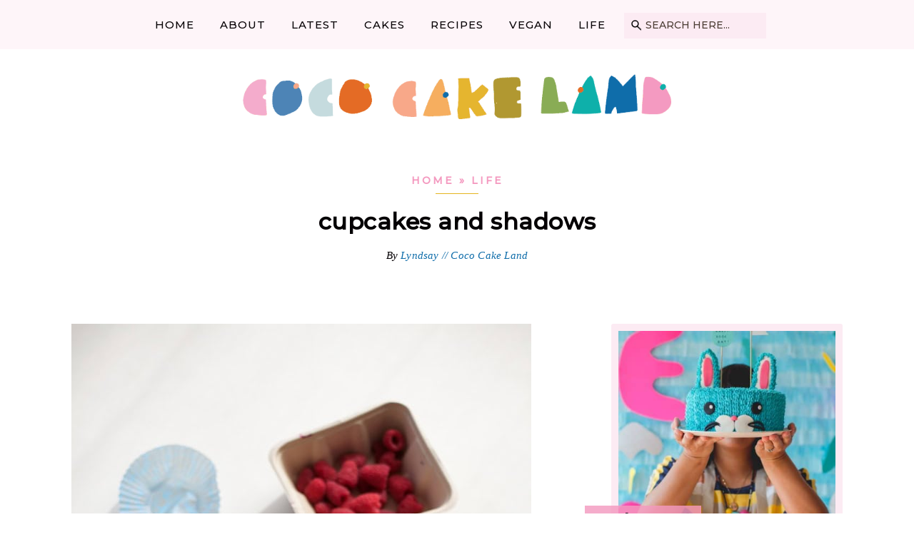

--- FILE ---
content_type: text/html; charset=UTF-8
request_url: https://cococakeland.com/cupcakes/
body_size: 26368
content:
<!DOCTYPE html>
<html lang="en-US">
<head >
<meta charset="UTF-8" />
<meta name="viewport" content="width=device-width, initial-scale=1" />
<meta name='robots' content='index, follow, max-image-preview:large, max-snippet:-1, max-video-preview:-1' />

	<!-- This site is optimized with the Yoast SEO plugin v22.0 - https://yoast.com/wordpress/plugins/seo/ -->
	<title>Cupcakes and Shadows - Coco Cake Land - Cake Tutorials, Cake Recipes</title>
	<link rel="canonical" href="https://cococakeland.com/cupcakes/" />
	<meta property="og:locale" content="en_US" />
	<meta property="og:type" content="article" />
	<meta property="og:title" content="Cupcakes and Shadows - Coco Cake Land - Cake Tutorials, Cake Recipes" />
	<meta property="og:description" content="Is that post title goth enough for ya? Shadows&#8230; oooooooh!!!! What is lurking behind the shadows of my fragile little minnnnnd?? I made these sweet and simple pink vanilla buttercream chocolate cupcakes for my niece&#8217;s birthday last month and forgot I had photographed them all artfully (ha) on a sun drenched morning. I started radiation [&hellip;]" />
	<meta property="og:url" content="https://cococakeland.com/cupcakes/" />
	<meta property="og:site_name" content="Coco Cake Land" />
	<meta property="article:publisher" content="https://www.facebook.com/CocoCakeLand" />
	<meta property="article:published_time" content="2015-08-25T20:41:22+00:00" />
	<meta property="article:modified_time" content="2021-08-11T18:03:17+00:00" />
	<meta property="og:image" content="https://cococakeland.com/wp-content/uploads/pink-buttercream-cupcakes-2.jpg" />
	<meta property="og:image:width" content="644" />
	<meta property="og:image:height" content="966" />
	<meta property="og:image:type" content="image/jpeg" />
	<meta name="author" content="Lyndsay // Coco Cake Land" />
	<meta name="twitter:label1" content="Written by" />
	<meta name="twitter:data1" content="Lyndsay // Coco Cake Land" />
	<meta name="twitter:label2" content="Est. reading time" />
	<meta name="twitter:data2" content="2 minutes" />
	<script type="application/ld+json" class="yoast-schema-graph">{"@context":"https://schema.org","@graph":[{"@type":"Article","@id":"https://cococakeland.com/cupcakes/#article","isPartOf":{"@id":"https://cococakeland.com/cupcakes/"},"author":{"name":"Lyndsay // Coco Cake Land","@id":"https://cococakeland.com/#/schema/person/4b7b02f0d69d37d33601bafa750a112f"},"headline":"Cupcakes and Shadows","datePublished":"2015-08-25T20:41:22+00:00","dateModified":"2021-08-11T18:03:17+00:00","mainEntityOfPage":{"@id":"https://cococakeland.com/cupcakes/"},"wordCount":438,"commentCount":3,"publisher":{"@id":"https://cococakeland.com/#organization"},"image":{"@id":"https://cococakeland.com/cupcakes/#primaryimage"},"thumbnailUrl":"https://cococakeland.com/wp-content/uploads/pink-buttercream-cupcakes-2.jpg","keywords":["birthdays","breast cancer","buttercream","cupcakes"],"articleSection":["Life"],"inLanguage":"en-US","potentialAction":[{"@type":"CommentAction","name":"Comment","target":["https://cococakeland.com/cupcakes/#respond"]}]},{"@type":"WebPage","@id":"https://cococakeland.com/cupcakes/","url":"https://cococakeland.com/cupcakes/","name":"Cupcakes and Shadows - Coco Cake Land - Cake Tutorials, Cake Recipes","isPartOf":{"@id":"https://cococakeland.com/#website"},"primaryImageOfPage":{"@id":"https://cococakeland.com/cupcakes/#primaryimage"},"image":{"@id":"https://cococakeland.com/cupcakes/#primaryimage"},"thumbnailUrl":"https://cococakeland.com/wp-content/uploads/pink-buttercream-cupcakes-2.jpg","datePublished":"2015-08-25T20:41:22+00:00","dateModified":"2021-08-11T18:03:17+00:00","breadcrumb":{"@id":"https://cococakeland.com/cupcakes/#breadcrumb"},"inLanguage":"en-US","potentialAction":[{"@type":"ReadAction","target":["https://cococakeland.com/cupcakes/"]}]},{"@type":"ImageObject","inLanguage":"en-US","@id":"https://cococakeland.com/cupcakes/#primaryimage","url":"https://cococakeland.com/wp-content/uploads/pink-buttercream-cupcakes-2.jpg","contentUrl":"https://cococakeland.com/wp-content/uploads/pink-buttercream-cupcakes-2.jpg","width":644,"height":966,"caption":"pink raspberry cupcakes - coco cake land"},{"@type":"BreadcrumbList","@id":"https://cococakeland.com/cupcakes/#breadcrumb","itemListElement":[{"@type":"ListItem","position":1,"name":"Home","item":"https://cococakeland.com/"},{"@type":"ListItem","position":2,"name":"Life","item":"https://cococakeland.com/category/life/"},{"@type":"ListItem","position":3,"name":"Cupcakes and Shadows"}]},{"@type":"WebSite","@id":"https://cococakeland.com/#website","url":"https://cococakeland.com/","name":"Coco Cake Land","description":"Cakes and baking blog from Vancouver, Canada","publisher":{"@id":"https://cococakeland.com/#organization"},"potentialAction":[{"@type":"SearchAction","target":{"@type":"EntryPoint","urlTemplate":"https://cococakeland.com/?s={search_term_string}"},"query-input":"required name=search_term_string"}],"inLanguage":"en-US"},{"@type":"Organization","@id":"https://cococakeland.com/#organization","name":"Coco Cake Land","url":"https://cococakeland.com/","logo":{"@type":"ImageObject","inLanguage":"en-US","@id":"https://cococakeland.com/#/schema/logo/image/","url":"https://cococakeland.com/wp-content/uploads/Coco-Cake-Land_Logo_V2_Linear.png","contentUrl":"https://cococakeland.com/wp-content/uploads/Coco-Cake-Land_Logo_V2_Linear.png","width":796,"height":84,"caption":"Coco Cake Land"},"image":{"@id":"https://cococakeland.com/#/schema/logo/image/"},"sameAs":["https://www.facebook.com/CocoCakeLand","https://instagram.com/cococakeland","https://pinterest.com/cococakeland"]},{"@type":"Person","@id":"https://cococakeland.com/#/schema/person/4b7b02f0d69d37d33601bafa750a112f","name":"Lyndsay // Coco Cake Land","image":{"@type":"ImageObject","inLanguage":"en-US","@id":"https://cococakeland.com/#/schema/person/image/","url":"https://secure.gravatar.com/avatar/1e183422be83fe589684a31e4ae4a247?s=96&r=g","contentUrl":"https://secure.gravatar.com/avatar/1e183422be83fe589684a31e4ae4a247?s=96&r=g","caption":"Lyndsay // Coco Cake Land"},"sameAs":["https://cococakeland.com/"],"url":"https://cococakeland.com/author/lyndsay/"}]}</script>
	<!-- / Yoast SEO plugin. -->


<link rel="alternate" type="application/rss+xml" title="Coco Cake Land &raquo; Feed" href="https://cococakeland.com/feed/" />
<link rel="alternate" type="application/rss+xml" title="Coco Cake Land &raquo; Comments Feed" href="https://cococakeland.com/comments/feed/" />
<link rel="alternate" type="application/rss+xml" title="Coco Cake Land &raquo; Cupcakes and Shadows Comments Feed" href="https://cococakeland.com/cupcakes/feed/" />
<script type="litespeed/javascript">window._wpemojiSettings={"baseUrl":"https:\/\/s.w.org\/images\/core\/emoji\/14.0.0\/72x72\/","ext":".png","svgUrl":"https:\/\/s.w.org\/images\/core\/emoji\/14.0.0\/svg\/","svgExt":".svg","source":{"concatemoji":"https:\/\/cococakeland.com\/wp-includes\/js\/wp-emoji-release.min.js?ver=6.4.7"}};
/*! This file is auto-generated */
!function(i,n){var o,s,e;function c(e){try{var t={supportTests:e,timestamp:(new Date).valueOf()};sessionStorage.setItem(o,JSON.stringify(t))}catch(e){}}function p(e,t,n){e.clearRect(0,0,e.canvas.width,e.canvas.height),e.fillText(t,0,0);var t=new Uint32Array(e.getImageData(0,0,e.canvas.width,e.canvas.height).data),r=(e.clearRect(0,0,e.canvas.width,e.canvas.height),e.fillText(n,0,0),new Uint32Array(e.getImageData(0,0,e.canvas.width,e.canvas.height).data));return t.every(function(e,t){return e===r[t]})}function u(e,t,n){switch(t){case"flag":return n(e,"\ud83c\udff3\ufe0f\u200d\u26a7\ufe0f","\ud83c\udff3\ufe0f\u200b\u26a7\ufe0f")?!1:!n(e,"\ud83c\uddfa\ud83c\uddf3","\ud83c\uddfa\u200b\ud83c\uddf3")&&!n(e,"\ud83c\udff4\udb40\udc67\udb40\udc62\udb40\udc65\udb40\udc6e\udb40\udc67\udb40\udc7f","\ud83c\udff4\u200b\udb40\udc67\u200b\udb40\udc62\u200b\udb40\udc65\u200b\udb40\udc6e\u200b\udb40\udc67\u200b\udb40\udc7f");case"emoji":return!n(e,"\ud83e\udef1\ud83c\udffb\u200d\ud83e\udef2\ud83c\udfff","\ud83e\udef1\ud83c\udffb\u200b\ud83e\udef2\ud83c\udfff")}return!1}function f(e,t,n){var r="undefined"!=typeof WorkerGlobalScope&&self instanceof WorkerGlobalScope?new OffscreenCanvas(300,150):i.createElement("canvas"),a=r.getContext("2d",{willReadFrequently:!0}),o=(a.textBaseline="top",a.font="600 32px Arial",{});return e.forEach(function(e){o[e]=t(a,e,n)}),o}function t(e){var t=i.createElement("script");t.src=e,t.defer=!0,i.head.appendChild(t)}"undefined"!=typeof Promise&&(o="wpEmojiSettingsSupports",s=["flag","emoji"],n.supports={everything:!0,everythingExceptFlag:!0},e=new Promise(function(e){i.addEventListener("DOMContentLiteSpeedLoaded",e,{once:!0})}),new Promise(function(t){var n=function(){try{var e=JSON.parse(sessionStorage.getItem(o));if("object"==typeof e&&"number"==typeof e.timestamp&&(new Date).valueOf()<e.timestamp+604800&&"object"==typeof e.supportTests)return e.supportTests}catch(e){}return null}();if(!n){if("undefined"!=typeof Worker&&"undefined"!=typeof OffscreenCanvas&&"undefined"!=typeof URL&&URL.createObjectURL&&"undefined"!=typeof Blob)try{var e="postMessage("+f.toString()+"("+[JSON.stringify(s),u.toString(),p.toString()].join(",")+"));",r=new Blob([e],{type:"text/javascript"}),a=new Worker(URL.createObjectURL(r),{name:"wpTestEmojiSupports"});return void(a.onmessage=function(e){c(n=e.data),a.terminate(),t(n)})}catch(e){}c(n=f(s,u,p))}t(n)}).then(function(e){for(var t in e)n.supports[t]=e[t],n.supports.everything=n.supports.everything&&n.supports[t],"flag"!==t&&(n.supports.everythingExceptFlag=n.supports.everythingExceptFlag&&n.supports[t]);n.supports.everythingExceptFlag=n.supports.everythingExceptFlag&&!n.supports.flag,n.DOMReady=!1,n.readyCallback=function(){n.DOMReady=!0}}).then(function(){return e}).then(function(){var e;n.supports.everything||(n.readyCallback(),(e=n.source||{}).concatemoji?t(e.concatemoji):e.wpemoji&&e.twemoji&&(t(e.twemoji),t(e.wpemoji)))}))}((window,document),window._wpemojiSettings)</script>
<link data-optimized="1" rel='stylesheet' id='genesis-blocks-style-css-css' href='https://cococakeland.com/wp-content/litespeed/css/3b33ad6e830e0ff64f3815b9db5c87a8.css?ver=e012d' type='text/css' media='all' />
<link data-optimized="1" rel='stylesheet' id='wprm-public-css' href='https://cococakeland.com/wp-content/litespeed/css/625c1bea7be640e064298e1c11f0ba0a.css?ver=a7f31' type='text/css' media='all' />
<link data-optimized="1" rel='stylesheet' id='coco-cake-land-css' href='https://cococakeland.com/wp-content/litespeed/css/9d90c507f459a1e8a96dde5e3ca5084f.css?ver=b720b' type='text/css' media='all' />
<style id='coco-cake-land-inline-css' type='text/css'>.wp-custom-logo .site-container .title-area{max-width:600px}.wp-custom-logo .title-area,.wp-custom-logo .menu-toggle,.wp-custom-logo .nav-primary{float:none}.wp-custom-logo .title-area{margin:0 auto;text-align:center}@media only screen and (min-width:960px){.wp-custom-logo .nav-primary{text-align:center}.wp-custom-logo .nav-primary .sub-menu{text-align:left}}</style>
<style id='wp-emoji-styles-inline-css' type='text/css'>img.wp-smiley,img.emoji{display:inline !important;border:none !important;box-shadow:none !important;height:1em !important;width:1em !important;margin:0 .07em !important;vertical-align:-.1em !important;background:0 0 !important;padding:0 !important}</style>
<link data-optimized="1" rel='stylesheet' id='wp-block-library-css' href='https://cococakeland.com/wp-content/litespeed/css/cbccc63d10d879ed242f45fb5fe6f36c.css?ver=c5a50' type='text/css' media='all' />
<style id='classic-theme-styles-inline-css' type='text/css'>/*! This file is auto-generated */
.wp-block-button__link{color:#fff;background-color:#32373c;border-radius:9999px;box-shadow:none;text-decoration:none;padding:calc(.667em + 2px) calc(1.333em + 2px);font-size:1.125em}.wp-block-file__button{background:#32373c;color:#fff;text-decoration:none}</style>
<style id='global-styles-inline-css' type='text/css'>body{--wp--preset--color--black:#000;--wp--preset--color--cyan-bluish-gray:#abb8c3;--wp--preset--color--white:#fff;--wp--preset--color--pale-pink:#f78da7;--wp--preset--color--vivid-red:#cf2e2e;--wp--preset--color--luminous-vivid-orange:#ff6900;--wp--preset--color--luminous-vivid-amber:#fcb900;--wp--preset--color--light-green-cyan:#7bdcb5;--wp--preset--color--vivid-green-cyan:#00d084;--wp--preset--color--pale-cyan-blue:#8ed1fc;--wp--preset--color--vivid-cyan-blue:#0693e3;--wp--preset--color--vivid-purple:#9b51e0;--wp--preset--color--theme-primary:#ccbeb6;--wp--preset--color--theme-secondary:#a6116a;--wp--preset--gradient--vivid-cyan-blue-to-vivid-purple:linear-gradient(135deg,rgba(6,147,227,1) 0%,#9b51e0 100%);--wp--preset--gradient--light-green-cyan-to-vivid-green-cyan:linear-gradient(135deg,#7adcb4 0%,#00d082 100%);--wp--preset--gradient--luminous-vivid-amber-to-luminous-vivid-orange:linear-gradient(135deg,rgba(252,185,0,1) 0%,rgba(255,105,0,1) 100%);--wp--preset--gradient--luminous-vivid-orange-to-vivid-red:linear-gradient(135deg,rgba(255,105,0,1) 0%,#cf2e2e 100%);--wp--preset--gradient--very-light-gray-to-cyan-bluish-gray:linear-gradient(135deg,#eee 0%,#a9b8c3 100%);--wp--preset--gradient--cool-to-warm-spectrum:linear-gradient(135deg,#4aeadc 0%,#9778d1 20%,#cf2aba 40%,#ee2c82 60%,#fb6962 80%,#fef84c 100%);--wp--preset--gradient--blush-light-purple:linear-gradient(135deg,#ffceec 0%,#9896f0 100%);--wp--preset--gradient--blush-bordeaux:linear-gradient(135deg,#fecda5 0%,#fe2d2d 50%,#6b003e 100%);--wp--preset--gradient--luminous-dusk:linear-gradient(135deg,#ffcb70 0%,#c751c0 50%,#4158d0 100%);--wp--preset--gradient--pale-ocean:linear-gradient(135deg,#fff5cb 0%,#b6e3d4 50%,#33a7b5 100%);--wp--preset--gradient--electric-grass:linear-gradient(135deg,#caf880 0%,#71ce7e 100%);--wp--preset--gradient--midnight:linear-gradient(135deg,#020381 0%,#2874fc 100%);--wp--preset--font-size--small:14px;--wp--preset--font-size--medium:20px;--wp--preset--font-size--large:22px;--wp--preset--font-size--x-large:42px;--wp--preset--font-size--normal:18px;--wp--preset--font-size--larger:28px;--wp--preset--spacing--20:.44rem;--wp--preset--spacing--30:.67rem;--wp--preset--spacing--40:1rem;--wp--preset--spacing--50:1.5rem;--wp--preset--spacing--60:2.25rem;--wp--preset--spacing--70:3.38rem;--wp--preset--spacing--80:5.06rem;--wp--preset--shadow--natural:6px 6px 9px rgba(0,0,0,.2);--wp--preset--shadow--deep:12px 12px 50px rgba(0,0,0,.4);--wp--preset--shadow--sharp:6px 6px 0px rgba(0,0,0,.2);--wp--preset--shadow--outlined:6px 6px 0px -3px rgba(255,255,255,1),6px 6px rgba(0,0,0,1);--wp--preset--shadow--crisp:6px 6px 0px rgba(0,0,0,1)}:where(.is-layout-flex){gap:.5em}:where(.is-layout-grid){gap:.5em}body .is-layout-flow>.alignleft{float:left;margin-inline-start:0;margin-inline-end:2em}body .is-layout-flow>.alignright{float:right;margin-inline-start:2em;margin-inline-end:0}body .is-layout-flow>.aligncenter{margin-left:auto !important;margin-right:auto !important}body .is-layout-constrained>.alignleft{float:left;margin-inline-start:0;margin-inline-end:2em}body .is-layout-constrained>.alignright{float:right;margin-inline-start:2em;margin-inline-end:0}body .is-layout-constrained>.aligncenter{margin-left:auto !important;margin-right:auto !important}body .is-layout-constrained>:where(:not(.alignleft):not(.alignright):not(.alignfull)){max-width:var(--wp--style--global--content-size);margin-left:auto !important;margin-right:auto !important}body .is-layout-constrained>.alignwide{max-width:var(--wp--style--global--wide-size)}body .is-layout-flex{display:flex}body .is-layout-flex{flex-wrap:wrap;align-items:center}body .is-layout-flex>*{margin:0}body .is-layout-grid{display:grid}body .is-layout-grid>*{margin:0}:where(.wp-block-columns.is-layout-flex){gap:2em}:where(.wp-block-columns.is-layout-grid){gap:2em}:where(.wp-block-post-template.is-layout-flex){gap:1.25em}:where(.wp-block-post-template.is-layout-grid){gap:1.25em}.has-black-color{color:var(--wp--preset--color--black) !important}.has-cyan-bluish-gray-color{color:var(--wp--preset--color--cyan-bluish-gray) !important}.has-white-color{color:var(--wp--preset--color--white) !important}.has-pale-pink-color{color:var(--wp--preset--color--pale-pink) !important}.has-vivid-red-color{color:var(--wp--preset--color--vivid-red) !important}.has-luminous-vivid-orange-color{color:var(--wp--preset--color--luminous-vivid-orange) !important}.has-luminous-vivid-amber-color{color:var(--wp--preset--color--luminous-vivid-amber) !important}.has-light-green-cyan-color{color:var(--wp--preset--color--light-green-cyan) !important}.has-vivid-green-cyan-color{color:var(--wp--preset--color--vivid-green-cyan) !important}.has-pale-cyan-blue-color{color:var(--wp--preset--color--pale-cyan-blue) !important}.has-vivid-cyan-blue-color{color:var(--wp--preset--color--vivid-cyan-blue) !important}.has-vivid-purple-color{color:var(--wp--preset--color--vivid-purple) !important}.has-black-background-color{background-color:var(--wp--preset--color--black) !important}.has-cyan-bluish-gray-background-color{background-color:var(--wp--preset--color--cyan-bluish-gray) !important}.has-white-background-color{background-color:var(--wp--preset--color--white) !important}.has-pale-pink-background-color{background-color:var(--wp--preset--color--pale-pink) !important}.has-vivid-red-background-color{background-color:var(--wp--preset--color--vivid-red) !important}.has-luminous-vivid-orange-background-color{background-color:var(--wp--preset--color--luminous-vivid-orange) !important}.has-luminous-vivid-amber-background-color{background-color:var(--wp--preset--color--luminous-vivid-amber) !important}.has-light-green-cyan-background-color{background-color:var(--wp--preset--color--light-green-cyan) !important}.has-vivid-green-cyan-background-color{background-color:var(--wp--preset--color--vivid-green-cyan) !important}.has-pale-cyan-blue-background-color{background-color:var(--wp--preset--color--pale-cyan-blue) !important}.has-vivid-cyan-blue-background-color{background-color:var(--wp--preset--color--vivid-cyan-blue) !important}.has-vivid-purple-background-color{background-color:var(--wp--preset--color--vivid-purple) !important}.has-black-border-color{border-color:var(--wp--preset--color--black) !important}.has-cyan-bluish-gray-border-color{border-color:var(--wp--preset--color--cyan-bluish-gray) !important}.has-white-border-color{border-color:var(--wp--preset--color--white) !important}.has-pale-pink-border-color{border-color:var(--wp--preset--color--pale-pink) !important}.has-vivid-red-border-color{border-color:var(--wp--preset--color--vivid-red) !important}.has-luminous-vivid-orange-border-color{border-color:var(--wp--preset--color--luminous-vivid-orange) !important}.has-luminous-vivid-amber-border-color{border-color:var(--wp--preset--color--luminous-vivid-amber) !important}.has-light-green-cyan-border-color{border-color:var(--wp--preset--color--light-green-cyan) !important}.has-vivid-green-cyan-border-color{border-color:var(--wp--preset--color--vivid-green-cyan) !important}.has-pale-cyan-blue-border-color{border-color:var(--wp--preset--color--pale-cyan-blue) !important}.has-vivid-cyan-blue-border-color{border-color:var(--wp--preset--color--vivid-cyan-blue) !important}.has-vivid-purple-border-color{border-color:var(--wp--preset--color--vivid-purple) !important}.has-vivid-cyan-blue-to-vivid-purple-gradient-background{background:var(--wp--preset--gradient--vivid-cyan-blue-to-vivid-purple) !important}.has-light-green-cyan-to-vivid-green-cyan-gradient-background{background:var(--wp--preset--gradient--light-green-cyan-to-vivid-green-cyan) !important}.has-luminous-vivid-amber-to-luminous-vivid-orange-gradient-background{background:var(--wp--preset--gradient--luminous-vivid-amber-to-luminous-vivid-orange) !important}.has-luminous-vivid-orange-to-vivid-red-gradient-background{background:var(--wp--preset--gradient--luminous-vivid-orange-to-vivid-red) !important}.has-very-light-gray-to-cyan-bluish-gray-gradient-background{background:var(--wp--preset--gradient--very-light-gray-to-cyan-bluish-gray) !important}.has-cool-to-warm-spectrum-gradient-background{background:var(--wp--preset--gradient--cool-to-warm-spectrum) !important}.has-blush-light-purple-gradient-background{background:var(--wp--preset--gradient--blush-light-purple) !important}.has-blush-bordeaux-gradient-background{background:var(--wp--preset--gradient--blush-bordeaux) !important}.has-luminous-dusk-gradient-background{background:var(--wp--preset--gradient--luminous-dusk) !important}.has-pale-ocean-gradient-background{background:var(--wp--preset--gradient--pale-ocean) !important}.has-electric-grass-gradient-background{background:var(--wp--preset--gradient--electric-grass) !important}.has-midnight-gradient-background{background:var(--wp--preset--gradient--midnight) !important}.has-small-font-size{font-size:var(--wp--preset--font-size--small) !important}.has-medium-font-size{font-size:var(--wp--preset--font-size--medium) !important}.has-large-font-size{font-size:var(--wp--preset--font-size--large) !important}.has-x-large-font-size{font-size:var(--wp--preset--font-size--x-large) !important}.wp-block-navigation a:where(:not(.wp-element-button)){color:inherit}:where(.wp-block-post-template.is-layout-flex){gap:1.25em}:where(.wp-block-post-template.is-layout-grid){gap:1.25em}:where(.wp-block-columns.is-layout-flex){gap:2em}:where(.wp-block-columns.is-layout-grid){gap:2em}.wp-block-pullquote{font-size:1.5em;line-height:1.6}</style>
<link data-optimized="1" rel='stylesheet' id='slickcss-css' href='https://cococakeland.com/wp-content/litespeed/css/85b4338ff36d22b35eff0462d6e14019.css?ver=ccfaa' type='text/css' media='all' />
<link data-optimized="1" rel='stylesheet' id='coco-cake-land-gutenberg-css' href='https://cococakeland.com/wp-content/litespeed/css/c4d01cabdc781728fd70ff909eff4f6a.css?ver=b279a' type='text/css' media='all' />
<style id='coco-cake-land-gutenberg-inline-css' type='text/css'>.ab-block-post-grid .ab-post-grid-items h2 a:hover{color:#ccbeb6}.site-container .wp-block-button .wp-block-button__link{background-color:#ccbeb6}.wp-block-button .wp-block-button__link:not(.has-background),.wp-block-button .wp-block-button__link:not(.has-background):focus,.wp-block-button .wp-block-button__link:not(.has-background):hover{color:#333}.site-container .wp-block-button.is-style-outline .wp-block-button__link{color:#ccbeb6}.site-container .wp-block-button.is-style-outline .wp-block-button__link:focus,.site-container .wp-block-button.is-style-outline .wp-block-button__link:hover{color:#efe1d9}.site-container .has-small-font-size{font-size:14px}.site-container .has-normal-font-size{font-size:18px}.site-container .has-large-font-size{font-size:22px}.site-container .has-larger-font-size{font-size:28px}.site-container .has-theme-primary-color,.site-container .wp-block-button .wp-block-button__link.has-theme-primary-color,.site-container .wp-block-button.is-style-outline .wp-block-button__link.has-theme-primary-color{color:#ccbeb6}.site-container .has-theme-primary-background-color,.site-container .wp-block-button .wp-block-button__link.has-theme-primary-background-color,.site-container .wp-block-pullquote.is-style-solid-color.has-theme-primary-background-color{background-color:#ccbeb6}.site-container .has-theme-secondary-color,.site-container .wp-block-button .wp-block-button__link.has-theme-secondary-color,.site-container .wp-block-button.is-style-outline .wp-block-button__link.has-theme-secondary-color{color:#a6116a}.site-container .has-theme-secondary-background-color,.site-container .wp-block-button .wp-block-button__link.has-theme-secondary-background-color,.site-container .wp-block-pullquote.is-style-solid-color.has-theme-secondary-background-color{background-color:#a6116a}</style>
<style id='kadence-blocks-global-variables-inline-css' type='text/css'>:root{--global-kb-font-size-sm:clamp(.8rem,.73rem + .217vw,.9rem);--global-kb-font-size-md:clamp(1.1rem,.995rem + .326vw,1.25rem);--global-kb-font-size-lg:clamp(1.75rem,1.576rem + .543vw,2rem);--global-kb-font-size-xl:clamp(2.25rem,1.728rem + 1.63vw,3rem);--global-kb-font-size-xxl:clamp(2.5rem,1.456rem + 3.26vw,4rem);--global-kb-font-size-xxxl:clamp(2.75rem,.489rem + 7.065vw,6rem)}:root{--global-palette1:#3182ce;--global-palette2:#2b6cb0;--global-palette3:#1a202c;--global-palette4:#2d3748;--global-palette5:#4a5568;--global-palette6:#718096;--global-palette7:#edf2f7;--global-palette8:#f7fafc;--global-palette9:#fff}</style>
<script type="text/javascript" src="https://cococakeland.com/wp-includes/js/jquery/jquery.min.js?ver=3.7.1" id="jquery-core-js"></script>
<script type="litespeed/javascript" data-src="https://cococakeland.com/wp-includes/js/jquery/jquery-migrate.min.js?ver=3.4.1" id="jquery-migrate-js"></script>
<script type="litespeed/javascript" data-src="https://cococakeland.com/wp-content/themes/cococakeland/custom.js?ver=1.0.0" id="script-js"></script>
<link rel="https://api.w.org/" href="https://cococakeland.com/wp-json/" /><link rel="alternate" type="application/json" href="https://cococakeland.com/wp-json/wp/v2/posts/8812" /><link rel="EditURI" type="application/rsd+xml" title="RSD" href="https://cococakeland.com/xmlrpc.php?rsd" />
<link rel='shortlink' href='https://cococakeland.com/?p=8812' />
<link rel="alternate" type="application/json+oembed" href="https://cococakeland.com/wp-json/oembed/1.0/embed?url=https%3A%2F%2Fcococakeland.com%2Fcupcakes%2F" />
<link rel="alternate" type="text/xml+oembed" href="https://cococakeland.com/wp-json/oembed/1.0/embed?url=https%3A%2F%2Fcococakeland.com%2Fcupcakes%2F&#038;format=xml" />
<style type="text/css">.tippy-box[data-theme~=wprm]{background-color:#333;color:#fff}.tippy-box[data-theme~=wprm][data-placement^=top]>.tippy-arrow:before{border-top-color:#333}.tippy-box[data-theme~=wprm][data-placement^=bottom]>.tippy-arrow:before{border-bottom-color:#333}.tippy-box[data-theme~=wprm][data-placement^=left]>.tippy-arrow:before{border-left-color:#333}.tippy-box[data-theme~=wprm][data-placement^=right]>.tippy-arrow:before{border-right-color:#333}.tippy-box[data-theme~=wprm] a{color:#fff}.wprm-comment-rating svg{width:18px !important;height:18px !important}img.wprm-comment-rating{width:90px !important;height:18px !important}body{--comment-rating-star-color:#343434}body{--wprm-popup-font-size:16px}body{--wprm-popup-background:#fff}body{--wprm-popup-title:#000}body{--wprm-popup-content:#444}body{--wprm-popup-button-background:#444}body{--wprm-popup-button-text:#fff}</style><style type="text/css">.wprm-glossary-term{color:#5a822b;text-decoration:underline;cursor:help}</style><style type="text/css">.wprm-recipe-template-basic{margin:20px auto;background-color:#fafafa;font-family:-apple-system,BlinkMacSystemFont,"Segoe UI",Roboto,Oxygen-Sans,Ubuntu,Cantarell,"Helvetica Neue",sans-serif;font-size:.9em;line-height:1.5em;color:#333;max-width:650px}.wprm-recipe-template-basic a{color:#3498db}.wprm-recipe-template-basic p,.wprm-recipe-template-basic li{font-family:-apple-system,BlinkMacSystemFont,"Segoe UI",Roboto,Oxygen-Sans,Ubuntu,Cantarell,"Helvetica Neue",sans-serif;font-size:1em !important;line-height:1.5em !important}.wprm-recipe-template-basic li{margin:0 0 0 32px !important;padding:0 !important}.rtl .wprm-recipe-template-basic li{margin:0 32px 0 0 !important}.wprm-recipe-template-basic ol,.wprm-recipe-template-basic ul{margin:0 !important;padding:0 !important}.wprm-recipe-template-basic br{display:none}.wprm-recipe-template-basic .wprm-recipe-name,.wprm-recipe-template-basic .wprm-recipe-header{font-family:-apple-system,BlinkMacSystemFont,"Segoe UI",Roboto,Oxygen-Sans,Ubuntu,Cantarell,"Helvetica Neue",sans-serif;color:#000;line-height:1.3em}.wprm-recipe-template-basic h1,.wprm-recipe-template-basic h2,.wprm-recipe-template-basic h3,.wprm-recipe-template-basic h4,.wprm-recipe-template-basic h5,.wprm-recipe-template-basic h6{font-family:-apple-system,BlinkMacSystemFont,"Segoe UI",Roboto,Oxygen-Sans,Ubuntu,Cantarell,"Helvetica Neue",sans-serif;color:#212121;line-height:1.3em;margin:0 !important;padding:0 !important}.wprm-recipe-template-basic .wprm-recipe-header{margin-top:1.2em !important}.wprm-recipe-template-basic h1{font-size:2em}.wprm-recipe-template-basic h2{font-size:1.8em}.wprm-recipe-template-basic h3{font-size:1.2em}.wprm-recipe-template-basic h4{font-size:1em}.wprm-recipe-template-basic h5{font-size:1em}.wprm-recipe-template-basic h6{font-size:1em}.wprm-recipe-template-basic{border-style:solid;border-width:0;border-color:#aaa;border-radius:0;padding:10px}.wprm-recipe-template-snippet-basic-buttons{font-family:inherit;font-size:.9em;text-align:center;margin-top:0;margin-bottom:10px}.wprm-recipe-template-snippet-basic-buttons a{margin:5px;margin:5px}.wprm-recipe-template-snippet-basic-buttons a:first-child{margin-left:0}.wprm-recipe-template-snippet-basic-buttons a:last-child{margin-right:0}.wprm-recipe-template-coco-cake-land-template-v2{margin:80px auto 60px;background-color:#fff;font-family:inherit;font-size:1em;line-height:1.5em !important;color:#333;max-width:950px}.wprm-recipe-template-coco-cake-land-template-v2 a{color:#0f6daa}.wprm-recipe-template-coco-cake-land-template-v2 p,.wprm-recipe-template-coco-cake-land-template-v2 li{font-family:inherit;font-size:1em !important;line-height:1.5em !important}.wprm-recipe-template-coco-cake-land-template-v2 li{margin:0 0 0 32px !important;padding:0 !important}.rtl .wprm-recipe-template-coco-cake-land-template-v2 li{margin:0 32px 0 0 !important}.wprm-recipe-template-coco-cake-land-template-v2 ol,.wprm-recipe-template-coco-cake-land-template-v2 ul{margin:0 !important;padding:0 !important}.wprm-recipe-template-coco-cake-land-template-v2 br{display:none}.wprm-recipe-template-coco-cake-land-template-v2 .wprm-recipe-name,.wprm-recipe-template-coco-cake-land-template-v2 .wprm-recipe-header{font-family:-apple-system,BlinkMacSystemFont,"Segoe UI",Roboto,Oxygen-Sans,Ubuntu,Cantarell,"Helvetica Neue",sans-serif;color:#212121;line-height:1.3em}.wprm-recipe-template-coco-cake-land-template-v2 h1,.wprm-recipe-template-coco-cake-land-template-v2 h2,.wprm-recipe-template-coco-cake-land-template-v2 h3,.wprm-recipe-template-coco-cake-land-template-v2 h4,.wprm-recipe-template-coco-cake-land-template-v2 h5,.wprm-recipe-template-coco-cake-land-template-v2 h6{font-family:-apple-system,BlinkMacSystemFont,"Segoe UI",Roboto,Oxygen-Sans,Ubuntu,Cantarell,"Helvetica Neue",sans-serif;/color:#212121;/line-height:1.3em;text-transform:lowercase;margin:5px !important;padding:0 !important}.wprm-recipe-template-coco-cake-land-template-v2 .wprm-recipe-header{margin-top:1.2em !important}.wprm-recipe-template-coco-cake-land-template-v2 h1{/font-size:2em}.wprm-recipe-template-coco-cake-land-template-v2 h2{/font-size:1.8em}.wprm-recipe-template-coco-cake-land-template-v2 h3{/font-size:1.2em}.wprm-recipe-template-coco-cake-land-template-v2 h4{/font-size:1em}.wprm-recipe-template-coco-cake-land-template-v2 h5{/font-size:1em}.wprm-recipe-template-coco-cake-land-template-v2 h6{/font-size:1em}.wprm-recipe-template-coco-cake-land-template-v2{/font-size:1em;border-style:solid;border-width:4px;border-color:#fff;padding:10px;background-color:#fff;max-width:950px}.wprm-recipe-template-coco-cake-land-template-v2 a{color:#0f6daa}.wprm-recipe-template-coco-cake-land-template-v2 .wprm-recipe-name{line-height:1.3em;font-weight:700}.wprm-recipe-template-coco-cake-land-template-v2 .wprm-template-chic-buttons{clear:both;font-size:.9em;text-align:center}.wprm-recipe-template-coco-cake-land-template-v2 .wprm-template-chic-buttons .wprm-recipe-icon{margin-right:5px}.wprm-recipe-template-coco-cake-land-template-v2 .wprm-recipe-header{margin-bottom:.5em !important}.wprm-recipe-template-coco-cake-land-template-v2 .wprm-nutrition-label-container{font-size:.9em}.wprm-recipe-template-coco-cake-land-template-v2 .wprm-call-to-action{border-radius:3px}.recipe-body{background:#fffafc;border:14px solid #fffafc;padding-top:10px}.wprm-recipe-template-coco-cake-land-template-v2 .wprm-recipe-name{text-transform:lowercase;text-align:center;padding-top:10px !important;padding-bottom:10px !important}ul.wprm-recipe-ingredients,.wprm-recipe-instructions-container .wprm-recipe-instruction-text{text-align:left !important}h3.wprm-recipe-header.wprm-recipe-ingredients-header.wprm-block-text-bold.wprm-align-left.wprm-header-decoration-icon,.wprm-recipe-template-coco-cake-land-template-v2 .wprm-recipe-header{text-align:left}.coco-cake-land-template-meta-line{background-color:#fef5f9;/background:linear-gradient(256deg,rgba(255,255,255,1) 25%,rgba(241,246,247,1) 50%,rgba(255,255,255,1) 75%);padding:4px 13px;text-align:center}.coco-cake-land-template-instagram{display:flex;align-items:center;justify-content:center}.wprm-icon-shortcode.wprm-icon-shortcode-separate.wprm-align-left.wprm-icon-decoration-none{padding-right:20px}.coco-cake-land-template-hr{border-top:1px solid #c6dbde;border-bottom:none}.wprm-recipe-template-coco-cake-land-template-v2 a{padding-left:5px;padding-right:5px}.recipe-image-print{width:100%;background:0 0;padding-bottom:20px;margin-bottom:-46px;position:relative;border:none;text-transform:lowercase}.wprm-recipe-image.wprm-block-image-normal{/background:linear-gradient(256deg,rgba(255,255,255,1) 25%,rgba(241,246,247,1) 50%,rgba(255,255,255,1) 75%);background:#fff;padding:15px 0 0;margin-left:-10px;margin-right:-10px;margin-top:-10px}.wprm-recipe-image img{outline:10px solid #e6f1f2}.wprm-recipe-print{width:166px !important;text-align:center}.wprm-recipe-ingredient-group,ul.wprm-recipe-ingredients,.wprm-recipe-header,.wprm-recipe-instruction-group{text-align:center !important}.wprm-container-float-right a.wprm-recipe-print.wprm-recipe-link.wprm-print-recipe-shortcode.wprm-block-text-normal.wprm-recipe-print-wide-button.wprm-recipe-link-wide-button.wprm-color-accent{float:none;left:-117px;position:absolute}.wprm-recipe-details-unit{font-size:100%}.wprm-recipe-template-coco-cake-land-template-v2 ul li{margin:0 20px !important}.wprm-icon-shortcode .wprm-recipe-icon svg{vertically-align:top !important;margin:0 10px}.wprm-recipe-template-compact-howto{margin:20px auto;background-color:#fafafa;font-family:-apple-system,BlinkMacSystemFont,"Segoe UI",Roboto,Oxygen-Sans,Ubuntu,Cantarell,"Helvetica Neue",sans-serif;font-size:.9em;line-height:1.5em;color:#333;max-width:650px}.wprm-recipe-template-compact-howto a{color:#3498db}.wprm-recipe-template-compact-howto p,.wprm-recipe-template-compact-howto li{font-family:-apple-system,BlinkMacSystemFont,"Segoe UI",Roboto,Oxygen-Sans,Ubuntu,Cantarell,"Helvetica Neue",sans-serif;font-size:1em !important;line-height:1.5em !important}.wprm-recipe-template-compact-howto li{margin:0 0 0 32px !important;padding:0 !important}.rtl .wprm-recipe-template-compact-howto li{margin:0 32px 0 0 !important}.wprm-recipe-template-compact-howto ol,.wprm-recipe-template-compact-howto ul{margin:0 !important;padding:0 !important}.wprm-recipe-template-compact-howto br{display:none}.wprm-recipe-template-compact-howto .wprm-recipe-name,.wprm-recipe-template-compact-howto .wprm-recipe-header{font-family:-apple-system,BlinkMacSystemFont,"Segoe UI",Roboto,Oxygen-Sans,Ubuntu,Cantarell,"Helvetica Neue",sans-serif;color:#000;line-height:1.3em}.wprm-recipe-template-compact-howto h1,.wprm-recipe-template-compact-howto h2,.wprm-recipe-template-compact-howto h3,.wprm-recipe-template-compact-howto h4,.wprm-recipe-template-compact-howto h5,.wprm-recipe-template-compact-howto h6{font-family:-apple-system,BlinkMacSystemFont,"Segoe UI",Roboto,Oxygen-Sans,Ubuntu,Cantarell,"Helvetica Neue",sans-serif;color:#212121;line-height:1.3em;margin:0 !important;padding:0 !important}.wprm-recipe-template-compact-howto .wprm-recipe-header{margin-top:1.2em !important}.wprm-recipe-template-compact-howto h1{font-size:2em}.wprm-recipe-template-compact-howto h2{font-size:1.8em}.wprm-recipe-template-compact-howto h3{font-size:1.2em}.wprm-recipe-template-compact-howto h4{font-size:1em}.wprm-recipe-template-compact-howto h5{font-size:1em}.wprm-recipe-template-compact-howto h6{font-size:1em}.wprm-recipe-template-compact-howto{border-style:solid;border-width:1px;border-color:#777;border-radius:0;padding:10px}.wprm-recipe-template-chic{margin:20px auto;background-color:#fafafa;font-family:-apple-system,BlinkMacSystemFont,"Segoe UI",Roboto,Oxygen-Sans,Ubuntu,Cantarell,"Helvetica Neue",sans-serif;font-size:.9em;line-height:1.5em;color:#333;max-width:650px}.wprm-recipe-template-chic a{color:#3498db}.wprm-recipe-template-chic p,.wprm-recipe-template-chic li{font-family:-apple-system,BlinkMacSystemFont,"Segoe UI",Roboto,Oxygen-Sans,Ubuntu,Cantarell,"Helvetica Neue",sans-serif;font-size:1em !important;line-height:1.5em !important}.wprm-recipe-template-chic li{margin:0 0 0 32px !important;padding:0 !important}.rtl .wprm-recipe-template-chic li{margin:0 32px 0 0 !important}.wprm-recipe-template-chic ol,.wprm-recipe-template-chic ul{margin:0 !important;padding:0 !important}.wprm-recipe-template-chic br{display:none}.wprm-recipe-template-chic .wprm-recipe-name,.wprm-recipe-template-chic .wprm-recipe-header{font-family:-apple-system,BlinkMacSystemFont,"Segoe UI",Roboto,Oxygen-Sans,Ubuntu,Cantarell,"Helvetica Neue",sans-serif;color:#000;line-height:1.3em}.wprm-recipe-template-chic h1,.wprm-recipe-template-chic h2,.wprm-recipe-template-chic h3,.wprm-recipe-template-chic h4,.wprm-recipe-template-chic h5,.wprm-recipe-template-chic h6{font-family:-apple-system,BlinkMacSystemFont,"Segoe UI",Roboto,Oxygen-Sans,Ubuntu,Cantarell,"Helvetica Neue",sans-serif;color:#212121;line-height:1.3em;margin:0 !important;padding:0 !important}.wprm-recipe-template-chic .wprm-recipe-header{margin-top:1.2em !important}.wprm-recipe-template-chic h1{font-size:2em}.wprm-recipe-template-chic h2{font-size:1.8em}.wprm-recipe-template-chic h3{font-size:1.2em}.wprm-recipe-template-chic h4{font-size:1em}.wprm-recipe-template-chic h5{font-size:1em}.wprm-recipe-template-chic h6{font-size:1em}.wprm-recipe-template-chic{font-size:1em;border-style:solid;border-width:1px;border-color:#e0e0e0;padding:10px;background-color:#fff;max-width:950px}.wprm-recipe-template-chic a{color:#5a822b}.wprm-recipe-template-chic .wprm-recipe-name{line-height:1.3em;font-weight:700}.wprm-recipe-template-chic .wprm-template-chic-buttons{clear:both;font-size:.9em;text-align:center}.wprm-recipe-template-chic .wprm-template-chic-buttons .wprm-recipe-icon{margin-right:5px}.wprm-recipe-template-chic .wprm-recipe-header{margin-bottom:.5em !important}.wprm-recipe-template-chic .wprm-nutrition-label-container{font-size:.9em}.wprm-recipe-template-chic .wprm-call-to-action{border-radius:3px}</style><link rel="icon" href="https://cococakeland.com/wp-content/themes/cococakeland/images/favicon.ico" />
<link rel="pingback" href="https://cococakeland.com/xmlrpc.php" />


<link data-optimized="1" href="https://cococakeland.com/wp-content/litespeed/css/7e29a8c34eae2a41a84c0ba5ad6b3b7c.css?ver=b3b7c" rel="stylesheet">

<meta name="google-site-verification" content="ldnLER5J9EVYerMnd8Rm4tRlBQNCLG0RUy8vbw-Hu6s" />

<script async src="https://pagead2.googlesyndication.com/pagead/js/adsbygoogle.js?client=ca-pub-4987851425945950"
     crossorigin="anonymous"></script>

<!-- Google tag (gtag.js) -->
<script type="litespeed/javascript" data-src="https://www.googletagmanager.com/gtag/js?id=G-S88Y3NZQ52"></script>
<script type="litespeed/javascript">window.dataLayer=window.dataLayer||[];function gtag(){dataLayer.push(arguments)}
gtag('js',new Date());gtag('config','G-S88Y3NZQ52')</script><script type="litespeed/javascript">(function($){$(document).on('facetwp-loaded',function(){$('.facetwp-facet').each(function(){var $facet=$(this);var facet_name=$facet.attr('data-name');var facet_label=FWP.settings.labels[facet_name];if($facet.closest('.facet-wrap').length<1&&$facet.closest('.facetwp-flyout').length<1){$facet.wrap('<div class="facet-wrap"></div>');$facet.before('<h3 class="facet-label">'+facet_label+'</h3>')}})})})(jQuery)</script>
		<style type="text/css" id="wp-custom-css">.dots-before,.dots-after{position:relative}.dots-before:before{content:'';background-image:url('https://cococakeland.com/wp-content/uploads/dots-1.png');background-size:contain;position:absolute;width:200px;top:10px;height:138px;left:-200px}.dots-after:after{content:'';background-image:url('https://cococakeland.com/wp-content/uploads/dots-1.png');transform:scaleX(-1);background-size:contain;position:absolute;width:200px;top:10px;height:138px;right:-200px}.popular-posts-2 .kt-blocks-post-grid-item-inner,.popular-posts-2 .kt-blocks-post-grid-item header{background:#fef5f9 !Important;color:#0f6daa}.popular-single article,.popular-posts-2 article{margin-bottom:0}.popular-single .kt-blocks-above-categories{text-transform:lowercase !important;font-size:18px !important;font-weight:700;max-width:50%;margin:-30px auto 20px;color:#e46b25;background:#fff;padding:10px}.popular-single .kt-blocks-above-categories a{color:#e46b25}.before-footer .wp-block-columns{display:grid;grid-template-columns:repeat(3,minmax(0,1fr))}h1,h2,h3,h4,h5,h6,.h1,.h2,.h3,.h4,.h5,.h6{font-family:montserrat;letter-spacing:.5px;font-weight:600}.blog article{background:#fef5f9}.blog article h2,.blog article .entry-meta,.blog article .entry-content{margin:20px 20px 10px}.press .gb-container-inside .gb-container-inside{text-align:center;padding:18px;background:#fcebf3}.buy-book .h3{font-size:20px}.testimonial-slider .h3{color:#0f6daa;margin-bottom:40px;text-transform:uppercase;font-weight:400}.name-of-reviewer{font-weight:700;margin-bottom:10px}.reviewers-blog{font-style:italic}.slick-dots li button{background-color:#0fb0ab !important;border-radius:73% 51% 68% 46%/65% 55% 65% 48% !important}.slick-dots li.slick-active button:before,.slick-dots li button:hover:before{border-radius:73% 51% 68% 46%/65% 55% 65% 48% !important}.slick-dots li button:hover:before{background-color:#e66b27}.entry-content ul>li{list-style-image:url('https://cococakeland.com/wp-content/uploads/bullet.png');padding-left:6px}.entry-content ul>li::marker{width:10px;height:10px}.entry-content .wprm-recipe li{list-style-image:none !important}@media only screen and (min-width:960px){.blog article{position:relative;background:0 0;z-index:1}.blog article img{float:left;margin:-100px 30px 0 0}.blog article .entry-title{margin-top:150px}.blog article:after{background:#f1f6f7;top:110px;content:'';display:block;height:350px;left:30%;position:absolute;width:90%;z-index:-1}.buy-book p{margin-top:14px}.press .wp-block-genesis-blocks-gb-container.gb-block-container{padding-left:5% !important;padding-right:5% !important}}</style>
		</head>
<body class="post-template-default single single-post postid-8812 single-format-standard wp-custom-logo wp-embed-responsive header-full-width content-sidebar genesis-breadcrumbs-hidden genesis-singular-image-hidden has-no-blocks"><div class="site-container"><ul class="genesis-skip-link"><li><a href="#genesis-nav-primary" class="screen-reader-shortcut"> Skip to primary navigation</a></li><li><a href="#genesis-content" class="screen-reader-shortcut"> Skip to main content</a></li><li><a href="#genesis-sidebar-primary" class="screen-reader-shortcut"> Skip to primary sidebar</a></li></ul><nav class="nav-primary" aria-label="Main" id="genesis-nav-primary"><div class="wrap"><ul id="menu-primary-navigation" class="menu genesis-nav-menu menu-primary js-superfish"><li id="menu-item-12395" class="menu-item menu-item-type-post_type menu-item-object-page menu-item-home menu-item-12395"><a href="https://cococakeland.com/"><span >Home</span></a></li>
<li id="menu-item-503" class="menu-item menu-item-type-post_type menu-item-object-page menu-item-has-children menu-item-503"><a href="https://cococakeland.com/about/"><span >About</span></a>
<ul class="sub-menu">
	<li id="menu-item-12627" class="menu-item menu-item-type-post_type menu-item-object-page menu-item-12627"><a href="https://cococakeland.com/work-with-me/"><span >Work with Me</span></a></li>
</ul>
</li>
<li id="menu-item-12396" class="menu-item menu-item-type-post_type menu-item-object-page current_page_parent menu-item-12396"><a href="https://cococakeland.com/blog/"><span >Latest</span></a></li>
<li id="menu-item-12322" class="menu-item menu-item-type-taxonomy menu-item-object-category menu-item-12322"><a href="https://cococakeland.com/category/cakes/"><span >Cakes</span></a></li>
<li id="menu-item-12324" class="menu-item menu-item-type-taxonomy menu-item-object-category menu-item-12324"><a href="https://cococakeland.com/category/recipes/"><span >Recipes</span></a></li>
<li id="menu-item-12876" class="menu-item menu-item-type-taxonomy menu-item-object-category menu-item-12876"><a href="https://cococakeland.com/category/vegan/"><span >Vegan</span></a></li>
<li id="menu-item-12325" class="menu-item menu-item-type-taxonomy menu-item-object-category current-post-ancestor current-menu-parent current-post-parent menu-item-12325"><a href="https://cococakeland.com/category/life/"><span >Life</span></a></li>
<li class="search"><form class="search-form" method="get" action="https://cococakeland.com/" role="search"><label class="search-form-label screen-reader-text" for="searchform-1">SEARCH HERE...</label><input class="search-form-input" type="search" name="s" id="searchform-1" placeholder="SEARCH HERE..."><input class="search-form-submit" type="submit" value="Search"><meta content="https://cococakeland.com/?s={s}"></form></li></ul></div></nav><header class="site-header"><div class="wrap"><div class="title-area"><a href="https://cococakeland.com/" class="custom-logo-link" rel="home"><img data-lazyloaded="1" src="[data-uri]" width="796" height="84" data-src="https://cococakeland.com/wp-content/uploads/Coco-Cake-Land_Logo_V2_Linear.png" class="custom-logo" alt="Coco Cake Land" decoding="async" fetchpriority="high" data-srcset="https://cococakeland.com/wp-content/uploads/Coco-Cake-Land_Logo_V2_Linear.png 796w, https://cococakeland.com/wp-content/uploads/Coco-Cake-Land_Logo_V2_Linear-768x81.png 768w" data-sizes="(max-width: 796px) 100vw, 796px" /><noscript><img width="796" height="84" src="https://cococakeland.com/wp-content/uploads/Coco-Cake-Land_Logo_V2_Linear.png" class="custom-logo" alt="Coco Cake Land" decoding="async" fetchpriority="high" srcset="https://cococakeland.com/wp-content/uploads/Coco-Cake-Land_Logo_V2_Linear.png 796w, https://cococakeland.com/wp-content/uploads/Coco-Cake-Land_Logo_V2_Linear-768x81.png 768w" sizes="(max-width: 796px) 100vw, 796px" /></noscript></a><p class="site-title">Coco Cake Land</p><p class="site-description">Cakes and baking blog from Vancouver, Canada</p></div></div></header><div class="site-inner"><div class="content-sidebar-wrap"><div class="custom-post-header"><div class="breadcrumb"><span><span><a href="https://cococakeland.com/">Home</a></span> » <span><a href="https://cococakeland.com/category/life/">Life</a></span></span></div><h1 class="entry-title">Cupcakes and Shadows</h1>
<div class="post-title"></div><span class="entry-author">By <a href="https://cococakeland.com/author/lyndsay/" class="entry-author-link" rel="author"><span class="entry-author-name">Lyndsay // Coco Cake Land</span></a></span><br/><br/></div><main class="content" id="genesis-content"><article class="post-8812 post type-post status-publish format-standard has-post-thumbnail category-life tag-birthdays tag-breast-cancer tag-buttercream tag-cupcakes entry" aria-label="Cupcakes and Shadows"><div class="entry-content"><p><img data-lazyloaded="1" src="[data-uri]" decoding="async" alt="pink raspberry cupcakes - coco cake land" data-src="https://cococakeland.com/wp-content/uploads/pink-buttercream-cupcakes-2.jpg" width="644" height="966" /><noscript><img decoding="async" alt="pink raspberry cupcakes - coco cake land" src="https://cococakeland.com/wp-content/uploads/pink-buttercream-cupcakes-2.jpg" width="644" height="966" /></noscript></p>
<p>Is that post title goth enough for ya? Shadows&#8230; oooooooh!!!! What is lurking behind the shadows of my fragile little minnnnnd?? I made these sweet and simple pink vanilla buttercream chocolate cupcakes for my niece&#8217;s birthday last month and forgot I had photographed them all artfully (ha) on a sun drenched morning.</p>
<p><img data-lazyloaded="1" src="[data-uri]" decoding="async" class="alignnone size-full wp-image-8813" alt="pink raspberry cupcakes - coco cake land" data-src="https://cococakeland.com/wp-content/uploads/pink-buttercream-cupcakes-1.jpg" width="644" height="429" data-srcset="https://cococakeland.com/wp-content/uploads/pink-buttercream-cupcakes-1.jpg 644w, https://cococakeland.com/wp-content/uploads/pink-buttercream-cupcakes-1-600x400.jpg 600w, https://cococakeland.com/wp-content/uploads/pink-buttercream-cupcakes-1-224x149.jpg 224w" data-sizes="(max-width: 644px) 100vw, 644px" /><noscript><img decoding="async" class="alignnone size-full wp-image-8813" alt="pink raspberry cupcakes - coco cake land" src="https://cococakeland.com/wp-content/uploads/pink-buttercream-cupcakes-1.jpg" width="644" height="429" srcset="https://cococakeland.com/wp-content/uploads/pink-buttercream-cupcakes-1.jpg 644w, https://cococakeland.com/wp-content/uploads/pink-buttercream-cupcakes-1-600x400.jpg 600w, https://cococakeland.com/wp-content/uploads/pink-buttercream-cupcakes-1-224x149.jpg 224w" sizes="(max-width: 644px) 100vw, 644px" /></noscript></p>
<p>I started radiation yesterday. I can&#8217;t help but think of it in a comic way, it&#8217;s so sci-fi 1960s, you feel like you&#8217;re on a film set with huge, looming technology hovering around you, red lasers lining up dots (they tattoo you with little dots so they can line up the radiation beams properly). Maybe I felt like an animal being experimented with, or one of the lower class organ donor &#8220;clones&#8221; &#8211; children raised to donate their organs later on for the upper class &#8211; in Kazuo Ishigiro&#8217;s science fiction novel<em><a href="http://www.goodreads.com/book/show/6334.Never_Let_Me_Go" target="_blank" rel="noopener"> Never Let Me Go</a>. </em>The radiation technicians are all very nice, but like any job, they forge ahead like worker bees and maybe forget there&#8217;s a person lying there (me!) with their half boob lying out. You get used to flashing your boobs however, during breast cancer treatment.</p>
<p><img data-lazyloaded="1" src="[data-uri]" decoding="async" class="alignnone size-full wp-image-8815" alt="pink raspberry cupcakes - coco cake land" data-src="https://cococakeland.com/wp-content/uploads/pink-buttercream-cupcakes-3.jpg" width="644" height="966" /><noscript><img decoding="async" class="alignnone size-full wp-image-8815" alt="pink raspberry cupcakes - coco cake land" src="https://cococakeland.com/wp-content/uploads/pink-buttercream-cupcakes-3.jpg" width="644" height="966" /></noscript></p>
<p>I was feeling pretty dark this last month, and I was feeling worried about myself. It&#8217;s an awful and scary feeling to wake up and just not really care. I feel easily overwhelmed by things that, in my pre-cancer days, I could handle. I was guilting myself out over feeling overwhelmed and feeling down and frustrated that I felt unable to do my usual things &#8211; playdates, social outings, baking, cake or Coco Cake Land related things&#8230; then realized that I have to go easy. I&#8217;m not the<a href="https://cococakeland.com/cakes/stressballs-2015-peppermint-chocolate-cake/" target="_blank" rel="noopener"> me of 7 months ago</a>. I&#8217;m in treatment and I gotta play it cool and give myself a break. I &#8220;let it go&#8221; like a Disney princess. Buying a new pair of screamingly pink runners has helped. I&#8217;ve gone power walking/light running maybe 7 times since I bought them and it helps to elevate my mood for sure. It takes a hell of a lot of pushing myself to go out and exercise because sometimes you just want to wallow in the pain, you know?</p>
<p><img data-lazyloaded="1" src="[data-uri]" decoding="async" class="alignnone size-full wp-image-8816" alt="pink raspberry cupcakes - coco cake land" data-src="https://cococakeland.com/wp-content/uploads/pink-buttercream-cupcakes-4.jpg" width="644" height="966" /><noscript><img decoding="async" class="alignnone size-full wp-image-8816" alt="pink raspberry cupcakes - coco cake land" src="https://cococakeland.com/wp-content/uploads/pink-buttercream-cupcakes-4.jpg" width="644" height="966" /></noscript></p>
<p>I&#8217;m feeling a little brighter this week, at least for now &#8211; eating a little better and exercising more. My hair is definitely growing back and although it&#8217;s still patchy and not filled in everywhere it&#8217;s looking like hair! Not a hairstyle yet by any means (I think I have months to go for that) but every day there&#8217;s a little bit more. One day at a mutha-effing time. <em>xo Lyndsay </em></p>
<!--<rdf:RDF xmlns:rdf="http://www.w3.org/1999/02/22-rdf-syntax-ns#"
			xmlns:dc="http://purl.org/dc/elements/1.1/"
			xmlns:trackback="http://madskills.com/public/xml/rss/module/trackback/">
		<rdf:Description rdf:about="https://cococakeland.com/cupcakes/"
    dc:identifier="https://cococakeland.com/cupcakes/"
    dc:title="Cupcakes and Shadows"
    trackback:ping="https://cococakeland.com/cupcakes/trackback/" />
</rdf:RDF>-->
</div><footer class="entry-footer"><p class="entry-meta">Want some more? You might like to check these out:
        <section class="related-posts clear">
                    <article id="post-14730" class="post-14730 post type-post status-publish format-standard has-post-thumbnail category-cakes category-favorites category-how-to category-pop-culture-cakes category-tutorials entry">
            <a class="image" href="https://cococakeland.com/blank-space-cake-no-balloon/" title="Blank Space Cake &#8211; No Balloon!"><img data-lazyloaded="1" src="[data-uri]" width="400" height="500" data-src="https://cococakeland.com/wp-content/uploads/taylor-swift-blank-space-cake-no-balloon-2-400x500.jpg" class="attachment-featured-portrait-medium size-featured-portrait-medium wp-post-image" alt="white frosted heart cake with hidden fake blood inside" decoding="async" /><noscript><img width="400" height="500" src="https://cococakeland.com/wp-content/uploads/taylor-swift-blank-space-cake-no-balloon-2-400x500.jpg" class="attachment-featured-portrait-medium size-featured-portrait-medium wp-post-image" alt="white frosted heart cake with hidden fake blood inside" decoding="async" /></noscript><span>Blank Space Cake &#8211; No Balloon!</span></a>            </article>
                    <article id="post-14680" class="post-14680 post type-post status-publish format-standard has-post-thumbnail category-cakes category-recipes category-sweet category-vegan entry">
            <a class="image" href="https://cococakeland.com/easy-vegan-chocolate-cupcakes-recipe/" title="Easy Vegan Chocolate Cupcakes"><img data-lazyloaded="1" src="[data-uri]" width="400" height="500" data-src="https://cococakeland.com/wp-content/uploads/close-up-easy-vegan-chocolate-cupcake-1-400x500.jpg" class="attachment-featured-portrait-medium size-featured-portrait-medium wp-post-image" alt="close up of chocolate cupcake topped with raspberry" decoding="async" data-srcset="https://cococakeland.com/wp-content/uploads/close-up-easy-vegan-chocolate-cupcake-1-400x500.jpg 400w, https://cococakeland.com/wp-content/uploads/close-up-easy-vegan-chocolate-cupcake-1.jpg 644w" data-sizes="(max-width: 400px) 100vw, 400px" /><noscript><img width="400" height="500" src="https://cococakeland.com/wp-content/uploads/close-up-easy-vegan-chocolate-cupcake-1-400x500.jpg" class="attachment-featured-portrait-medium size-featured-portrait-medium wp-post-image" alt="close up of chocolate cupcake topped with raspberry" decoding="async" srcset="https://cococakeland.com/wp-content/uploads/close-up-easy-vegan-chocolate-cupcake-1-400x500.jpg 400w, https://cococakeland.com/wp-content/uploads/close-up-easy-vegan-chocolate-cupcake-1.jpg 644w" sizes="(max-width: 400px) 100vw, 400px" /></noscript><span>Easy Vegan Chocolate Cupcakes</span></a>            </article>
                    <article id="post-82" class="post-82 post type-post status-publish format-standard has-post-thumbnail category-cakes category-pop-culture-cakes category-tutorials tag-birthdays tag-burger-cake tag-burger-cakes tag-cake-tutorials entry">
            <a class="image" href="https://cococakeland.com/how-to-make-a-burger-cake/" title="Burger Time! How To Make A Burger Cake"><img data-lazyloaded="1" src="[data-uri]" width="400" height="500" data-src="https://cococakeland.com/wp-content/uploads/cutest-hamburger-cake-coco-cake-land-1-400x500.jpg" class="attachment-featured-portrait-medium size-featured-portrait-medium wp-post-image" alt="very cute burger cake" decoding="async" data-srcset="https://cococakeland.com/wp-content/uploads/cutest-hamburger-cake-coco-cake-land-1-400x500.jpg 400w, https://cococakeland.com/wp-content/uploads/cutest-hamburger-cake-coco-cake-land-1.jpg 644w" data-sizes="(max-width: 400px) 100vw, 400px" /><noscript><img width="400" height="500" src="https://cococakeland.com/wp-content/uploads/cutest-hamburger-cake-coco-cake-land-1-400x500.jpg" class="attachment-featured-portrait-medium size-featured-portrait-medium wp-post-image" alt="very cute burger cake" decoding="async" srcset="https://cococakeland.com/wp-content/uploads/cutest-hamburger-cake-coco-cake-land-1-400x500.jpg 400w, https://cococakeland.com/wp-content/uploads/cutest-hamburger-cake-coco-cake-land-1.jpg 644w" sizes="(max-width: 400px) 100vw, 400px" /></noscript><span>Burger Time! How To Make A Burger Cake</span></a>            </article>
                    <article id="post-14586" class="post-14586 post type-post status-publish format-standard has-post-thumbnail category-cakes category-recipes category-sweet category-vegan tag-apple-caramel-cake tag-fall-cakes tag-holiday-cakes tag-oatmeal-cookie-crumble tag-plantcakes-book tag-plantcakes-fancy-everyday-vegan-cakes-for-everyone tag-vegan entry">
            <a class="image" href="https://cococakeland.com/apple-caramel-cake-with-oatmeal-cookie-crumbles/" title="Apple Caramel Cake With Oatmeal Cookie Crumbles"><img data-lazyloaded="1" src="[data-uri]" width="400" height="500" data-src="https://cococakeland.com/wp-content/uploads/apple-caramel-cake-oatmeal-cookie-crumble-2-400x500.jpg" class="attachment-featured-portrait-medium size-featured-portrait-medium wp-post-image" alt="close up of apple caramel cake with oatmeal cookie crumbles" decoding="async" /><noscript><img width="400" height="500" src="https://cococakeland.com/wp-content/uploads/apple-caramel-cake-oatmeal-cookie-crumble-2-400x500.jpg" class="attachment-featured-portrait-medium size-featured-portrait-medium wp-post-image" alt="close up of apple caramel cake with oatmeal cookie crumbles" decoding="async" /></noscript><span>Apple Caramel Cake With Oatmeal Cookie Crumbles</span></a>            </article>
                    <article id="post-14522" class="post-14522 post type-post status-publish format-standard has-post-thumbnail category-cakes category-piped-party-cakes category-recipes tag-chinese tag-chinese-new-year tag-lunar-new-year tag-strawberry tag-strawberry-swiss-roll tag-swiss-roll entry">
            <a class="image" href="https://cococakeland.com/strawberry-swiss-roll-cake-recipe/" title="Strawberry Swiss Roll Cake Recipe"><img data-lazyloaded="1" src="[data-uri]" width="400" height="500" data-src="https://cococakeland.com/wp-content/uploads/strawberry-swiss-roll-cake-recipe-4-1-400x500.jpg" class="attachment-featured-portrait-medium size-featured-portrait-medium wp-post-image" alt="close up of pink strawberry swiss roll cake" decoding="async" /><noscript><img width="400" height="500" src="https://cococakeland.com/wp-content/uploads/strawberry-swiss-roll-cake-recipe-4-1-400x500.jpg" class="attachment-featured-portrait-medium size-featured-portrait-medium wp-post-image" alt="close up of pink strawberry swiss roll cake" decoding="async" /></noscript><span>Strawberry Swiss Roll Cake Recipe</span></a>            </article>
                    <article id="post-14498" class="post-14498 post type-post status-publish format-standard has-post-thumbnail category-recipes category-sweet category-vegan tag-easy tag-mango tag-pudding tag-vegan entry">
            <a class="image" href="https://cococakeland.com/easy-mango-pudding-recipe/" title="Easy Vegan Mango Pudding"><img data-lazyloaded="1" src="[data-uri]" width="400" height="500" data-src="https://cococakeland.com/wp-content/uploads/easy-vegan-mango-pudding-1-400x500.jpg" class="attachment-featured-portrait-medium size-featured-portrait-medium wp-post-image" alt="close up of vegan mango pudding" decoding="async" data-srcset="https://cococakeland.com/wp-content/uploads/easy-vegan-mango-pudding-1-400x500.jpg 400w, https://cococakeland.com/wp-content/uploads/easy-vegan-mango-pudding-1.jpg 644w" data-sizes="(max-width: 400px) 100vw, 400px" /><noscript><img width="400" height="500" src="https://cococakeland.com/wp-content/uploads/easy-vegan-mango-pudding-1-400x500.jpg" class="attachment-featured-portrait-medium size-featured-portrait-medium wp-post-image" alt="close up of vegan mango pudding" decoding="async" srcset="https://cococakeland.com/wp-content/uploads/easy-vegan-mango-pudding-1-400x500.jpg 400w, https://cococakeland.com/wp-content/uploads/easy-vegan-mango-pudding-1.jpg 644w" sizes="(max-width: 400px) 100vw, 400px" /></noscript><span>Easy Vegan Mango Pudding</span></a>            </article>
                    <article id="post-14419" class="post-14419 post type-post status-publish format-standard has-post-thumbnail category-cookies category-recipes category-sweet category-vegan tag-christmas-baking tag-easy-christmas-baking-ideas tag-easy-holiday-baking-ideas tag-easy-vegan-chocolate-toffee-bark tag-easy-vegan-holiday-baking tag-holiday-gifts tag-vegan entry">
            <a class="image" href="https://cococakeland.com/easy-vegan-chocolate-toffee-bark/" title="Easy Vegan Chocolate Toffee Bark"><img data-lazyloaded="1" src="[data-uri]" width="400" height="500" data-src="https://cococakeland.com/wp-content/uploads/ECBE9EA4-ABCE-4510-A337-8137044A1374-1-400x500.jpg" class="attachment-featured-portrait-medium size-featured-portrait-medium wp-post-image" alt="chocolate toffee bark close up" decoding="async" data-srcset="https://cococakeland.com/wp-content/uploads/ECBE9EA4-ABCE-4510-A337-8137044A1374-1-400x500.jpg 400w, https://cococakeland.com/wp-content/uploads/ECBE9EA4-ABCE-4510-A337-8137044A1374-1-768x960.jpg 768w, https://cococakeland.com/wp-content/uploads/ECBE9EA4-ABCE-4510-A337-8137044A1374-1.jpg 1179w" data-sizes="(max-width: 400px) 100vw, 400px" /><noscript><img width="400" height="500" src="https://cococakeland.com/wp-content/uploads/ECBE9EA4-ABCE-4510-A337-8137044A1374-1-400x500.jpg" class="attachment-featured-portrait-medium size-featured-portrait-medium wp-post-image" alt="chocolate toffee bark close up" decoding="async" srcset="https://cococakeland.com/wp-content/uploads/ECBE9EA4-ABCE-4510-A337-8137044A1374-1-400x500.jpg 400w, https://cococakeland.com/wp-content/uploads/ECBE9EA4-ABCE-4510-A337-8137044A1374-1-768x960.jpg 768w, https://cococakeland.com/wp-content/uploads/ECBE9EA4-ABCE-4510-A337-8137044A1374-1.jpg 1179w" sizes="(max-width: 400px) 100vw, 400px" /></noscript><span>Easy Vegan Chocolate Toffee Bark</span></a>            </article>
                    <article id="post-14252" class="post-14252 post type-post status-publish format-standard has-post-thumbnail category-animal-cakes category-buttercream-cakes category-cakes category-kawaii category-piped-party-cakes category-pop-culture-cakes category-tutorials tag-animal-cakes tag-buttercream tag-cake-tutorials tag-childrens-birthdays tag-easter tag-holiday-cakes tag-kawaii-cake entry">
            <a class="image" href="https://cococakeland.com/kawaii-easter-bunny-cake/" title="Kawaii Easter Bunny Cake"><img data-lazyloaded="1" src="[data-uri]" width="400" height="500" data-src="https://cococakeland.com/wp-content/uploads/kawaii-easter-bunny-cake-blog-1-400x500.jpg" class="attachment-featured-portrait-medium size-featured-portrait-medium wp-post-image" alt="buttercream piped easter bunny cake with super cute fondant face, whiskers and candy easter eggs" decoding="async" /><noscript><img width="400" height="500" src="https://cococakeland.com/wp-content/uploads/kawaii-easter-bunny-cake-blog-1-400x500.jpg" class="attachment-featured-portrait-medium size-featured-portrait-medium wp-post-image" alt="buttercream piped easter bunny cake with super cute fondant face, whiskers and candy easter eggs" decoding="async" /></noscript><span>Kawaii Easter Bunny Cake</span></a>            </article>
                    <article id="post-14191" class="post-14191 post type-post status-publish format-standard has-post-thumbnail category-cakes category-kawaii category-piped-party-cakes category-recipes category-sweet category-tutorials category-vegan tag-buttercream-piping tag-plant-based-cake tag-put-it-in-your-bag-and-pipe-it tag-strawberry-cake tag-strawberry-heart-cake tag-vegan-cake entry">
            <a class="image" href="https://cococakeland.com/vegan-strawberry-heart-cake-recipe/" title="Vegan Strawberry Heart Cake Recipe"><img data-lazyloaded="1" src="[data-uri]" width="400" height="500" data-src="https://cococakeland.com/wp-content/uploads/strawberry-heart-cake-tutorial-5-400x500.jpg" class="attachment-featured-portrait-medium size-featured-portrait-medium wp-post-image" alt="strawberry heart cake with slice coming out" decoding="async" data-srcset="https://cococakeland.com/wp-content/uploads/strawberry-heart-cake-tutorial-5-400x500.jpg 400w, https://cococakeland.com/wp-content/uploads/strawberry-heart-cake-tutorial-5.jpg 644w" data-sizes="(max-width: 400px) 100vw, 400px" /><noscript><img width="400" height="500" src="https://cococakeland.com/wp-content/uploads/strawberry-heart-cake-tutorial-5-400x500.jpg" class="attachment-featured-portrait-medium size-featured-portrait-medium wp-post-image" alt="strawberry heart cake with slice coming out" decoding="async" srcset="https://cococakeland.com/wp-content/uploads/strawberry-heart-cake-tutorial-5-400x500.jpg 400w, https://cococakeland.com/wp-content/uploads/strawberry-heart-cake-tutorial-5.jpg 644w" sizes="(max-width: 400px) 100vw, 400px" /></noscript><span>Vegan Strawberry Heart Cake Recipe</span></a>            </article>
                    <article id="post-10324" class="post-10324 post type-post status-publish format-standard has-post-thumbnail category-animal-cakes category-cakes category-favorites category-how-to tag-buttercream-animal-cakes tag-buttercream-flowers tag-flower-crown-animal-cakes tag-rainbow-cakes tag-unicorn-cakes tag-unicorns entry">
            <a class="image" href="https://cococakeland.com/unicorn-cake-tale-two-horns/" title="Unicorn Cake: A Tale Of Two Horns"><img data-lazyloaded="1" src="[data-uri]" width="400" height="500" data-src="https://cococakeland.com/wp-content/uploads/banksy-unicorn-cake-1-400x500.jpg" class="attachment-featured-portrait-medium size-featured-portrait-medium wp-post-image" alt="kawaii unicorn cake by cococakeland" decoding="async" /><noscript><img width="400" height="500" src="https://cococakeland.com/wp-content/uploads/banksy-unicorn-cake-1-400x500.jpg" class="attachment-featured-portrait-medium size-featured-portrait-medium wp-post-image" alt="kawaii unicorn cake by cococakeland" decoding="async" /></noscript><span>Unicorn Cake: A Tale Of Two Horns</span></a>            </article>
                    <article id="post-10081" class="post-10081 post type-post status-publish format-standard has-post-thumbnail category-buttercream-cakes category-cakes category-cookies category-kawaii category-piped-party-cakes category-recipes tag-buttercream tag-cookie-recipes tag-kawaii tag-mushrooms tag-sponsored-posts tag-sugar-cookies entry">
            <a class="image" href="https://cococakeland.com/mushroom-cookie-cake-toppers/" title="Buttercream Piped Mushroom Cookie Cake Toppers!"><img data-lazyloaded="1" src="[data-uri]" width="400" height="500" data-src="https://cococakeland.com/wp-content/uploads/mushroom-sugar-cookies-3-400x500.jpg" class="attachment-featured-portrait-medium size-featured-portrait-medium wp-post-image" alt="cutest cookie mushroom" decoding="async" /><noscript><img width="400" height="500" src="https://cococakeland.com/wp-content/uploads/mushroom-sugar-cookies-3-400x500.jpg" class="attachment-featured-portrait-medium size-featured-portrait-medium wp-post-image" alt="cutest cookie mushroom" decoding="async" /></noscript><span>Buttercream Piped Mushroom Cookie Cake Toppers!</span></a>            </article>
                    <article id="post-9414" class="post-9414 post type-post status-publish format-standard has-post-thumbnail category-favorites category-recipes category-sweet category-vegan tag-coffee tag-drink-recipes tag-iced-coffee tag-matcha-green-tea tag-summer entry">
            <a class="image" href="https://cococakeland.com/iced-matcha-latte-coffee-jelly/" title="Iced Matcha Latte With Coffee Jelly"><img data-lazyloaded="1" src="[data-uri]" width="400" height="500" data-src="https://cococakeland.com/wp-content/uploads/iced-matcha-latte-coffee-jelly-1-400x500.jpg" class="attachment-featured-portrait-medium size-featured-portrait-medium wp-post-image" alt="" decoding="async" /><noscript><img width="400" height="500" src="https://cococakeland.com/wp-content/uploads/iced-matcha-latte-coffee-jelly-1-400x500.jpg" class="attachment-featured-portrait-medium size-featured-portrait-medium wp-post-image" alt="" decoding="async" /></noscript><span>Iced Matcha Latte With Coffee Jelly</span></a>            </article>
                </section>
    </p></footer></article><h2 class="screen-reader-text">Reader Interactions</h2>	<div id="respond" class="comment-respond">
		<h3 id="reply-title" class="comment-reply-title">Leave a Reply <small><a rel="nofollow" id="cancel-comment-reply-link" href="/cupcakes/#respond" style="display:none;">Cancel reply</a></small></h3><form action="https://cococakeland.com/wp-comments-post.php" method="post" id="commentform" class="comment-form" novalidate><p class="comment-notes"><span id="email-notes">Your email address will not be published.</span> <span class="required-field-message">Required fields are marked <span class="required">*</span></span></p><div class="comment-form-wprm-rating" style="display: none">
	<label for="wprm-comment-rating-236155051">Recipe Rating</label>	<span class="wprm-rating-stars">
		<fieldset class="wprm-comment-ratings-container" data-original-rating="0" data-current-rating="0">
			<legend>Recipe Rating</legend>
			<input aria-label="Don&#039;t rate this recipe" name="wprm-comment-rating" value="0" type="radio" onclick="WPRecipeMaker.rating.onClick(this)" style="margin-left: -21px !important; width: 24px !important; height: 24px !important;" checked="checked"><span aria-hidden="true" style="width: 120px !important; height: 24px !important;"><svg xmlns="http://www.w3.org/2000/svg" xmlns:xlink="http://www.w3.org/1999/xlink" x="0px" y="0px" width="106.66666666667px" height="16px" viewBox="0 0 160 32">
  <defs>
    <polygon class="wprm-star-empty" id="wprm-star-empty-0" fill="none" stroke="#343434" stroke-width="2" stroke-linecap="square" stroke-miterlimit="10" points="12,2.6 15,9 21.4,9 16.7,13.9 18.6,21.4 12,17.6 5.4,21.4 7.3,13.9 2.6,9 9,9" stroke-linejoin="miter"/>
  </defs>
	<use xlink:href="#wprm-star-empty-0" x="4" y="4" />
	<use xlink:href="#wprm-star-empty-0" x="36" y="4" />
	<use xlink:href="#wprm-star-empty-0" x="68" y="4" />
	<use xlink:href="#wprm-star-empty-0" x="100" y="4" />
	<use xlink:href="#wprm-star-empty-0" x="132" y="4" />
</svg></span><br><input aria-label="Rate this recipe 1 out of 5 stars" name="wprm-comment-rating" value="1" type="radio" onclick="WPRecipeMaker.rating.onClick(this)" style="width: 24px !important; height: 24px !important;"><span aria-hidden="true" style="width: 120px !important; height: 24px !important;"><svg xmlns="http://www.w3.org/2000/svg" xmlns:xlink="http://www.w3.org/1999/xlink" x="0px" y="0px" width="106.66666666667px" height="16px" viewBox="0 0 160 32">
  <defs>
	<polygon class="wprm-star-empty" id="wprm-star-empty-1" fill="none" stroke="#343434" stroke-width="2" stroke-linecap="square" stroke-miterlimit="10" points="12,2.6 15,9 21.4,9 16.7,13.9 18.6,21.4 12,17.6 5.4,21.4 7.3,13.9 2.6,9 9,9" stroke-linejoin="miter"/>
	<path class="wprm-star-full" id="wprm-star-full-1" fill="#343434" d="M12.712,1.942l2.969,6.015l6.638,0.965c0.651,0.095,0.911,0.895,0.44,1.354l-4.804,4.682l1.134,6.612c0.111,0.649-0.57,1.143-1.152,0.837L12,19.286l-5.938,3.122C5.48,22.714,4.799,22.219,4.91,21.57l1.134-6.612l-4.804-4.682c-0.471-0.459-0.211-1.26,0.44-1.354l6.638-0.965l2.969-6.015C11.579,1.352,12.421,1.352,12.712,1.942z"/>
  </defs>
	<use xlink:href="#wprm-star-full-1" x="4" y="4" />
	<use xlink:href="#wprm-star-empty-1" x="36" y="4" />
	<use xlink:href="#wprm-star-empty-1" x="68" y="4" />
	<use xlink:href="#wprm-star-empty-1" x="100" y="4" />
	<use xlink:href="#wprm-star-empty-1" x="132" y="4" />
</svg></span><br><input aria-label="Rate this recipe 2 out of 5 stars" name="wprm-comment-rating" value="2" type="radio" onclick="WPRecipeMaker.rating.onClick(this)" style="width: 24px !important; height: 24px !important;"><span aria-hidden="true" style="width: 120px !important; height: 24px !important;"><svg xmlns="http://www.w3.org/2000/svg" xmlns:xlink="http://www.w3.org/1999/xlink" x="0px" y="0px" width="106.66666666667px" height="16px" viewBox="0 0 160 32">
  <defs>
	<polygon class="wprm-star-empty" id="wprm-star-empty-2" fill="none" stroke="#343434" stroke-width="2" stroke-linecap="square" stroke-miterlimit="10" points="12,2.6 15,9 21.4,9 16.7,13.9 18.6,21.4 12,17.6 5.4,21.4 7.3,13.9 2.6,9 9,9" stroke-linejoin="miter"/>
	<path class="wprm-star-full" id="wprm-star-full-2" fill="#343434" d="M12.712,1.942l2.969,6.015l6.638,0.965c0.651,0.095,0.911,0.895,0.44,1.354l-4.804,4.682l1.134,6.612c0.111,0.649-0.57,1.143-1.152,0.837L12,19.286l-5.938,3.122C5.48,22.714,4.799,22.219,4.91,21.57l1.134-6.612l-4.804-4.682c-0.471-0.459-0.211-1.26,0.44-1.354l6.638-0.965l2.969-6.015C11.579,1.352,12.421,1.352,12.712,1.942z"/>
  </defs>
	<use xlink:href="#wprm-star-full-2" x="4" y="4" />
	<use xlink:href="#wprm-star-full-2" x="36" y="4" />
	<use xlink:href="#wprm-star-empty-2" x="68" y="4" />
	<use xlink:href="#wprm-star-empty-2" x="100" y="4" />
	<use xlink:href="#wprm-star-empty-2" x="132" y="4" />
</svg></span><br><input aria-label="Rate this recipe 3 out of 5 stars" name="wprm-comment-rating" value="3" type="radio" onclick="WPRecipeMaker.rating.onClick(this)" style="width: 24px !important; height: 24px !important;"><span aria-hidden="true" style="width: 120px !important; height: 24px !important;"><svg xmlns="http://www.w3.org/2000/svg" xmlns:xlink="http://www.w3.org/1999/xlink" x="0px" y="0px" width="106.66666666667px" height="16px" viewBox="0 0 160 32">
  <defs>
	<polygon class="wprm-star-empty" id="wprm-star-empty-3" fill="none" stroke="#343434" stroke-width="2" stroke-linecap="square" stroke-miterlimit="10" points="12,2.6 15,9 21.4,9 16.7,13.9 18.6,21.4 12,17.6 5.4,21.4 7.3,13.9 2.6,9 9,9" stroke-linejoin="miter"/>
	<path class="wprm-star-full" id="wprm-star-full-3" fill="#343434" d="M12.712,1.942l2.969,6.015l6.638,0.965c0.651,0.095,0.911,0.895,0.44,1.354l-4.804,4.682l1.134,6.612c0.111,0.649-0.57,1.143-1.152,0.837L12,19.286l-5.938,3.122C5.48,22.714,4.799,22.219,4.91,21.57l1.134-6.612l-4.804-4.682c-0.471-0.459-0.211-1.26,0.44-1.354l6.638-0.965l2.969-6.015C11.579,1.352,12.421,1.352,12.712,1.942z"/>
  </defs>
	<use xlink:href="#wprm-star-full-3" x="4" y="4" />
	<use xlink:href="#wprm-star-full-3" x="36" y="4" />
	<use xlink:href="#wprm-star-full-3" x="68" y="4" />
	<use xlink:href="#wprm-star-empty-3" x="100" y="4" />
	<use xlink:href="#wprm-star-empty-3" x="132" y="4" />
</svg></span><br><input aria-label="Rate this recipe 4 out of 5 stars" name="wprm-comment-rating" value="4" type="radio" onclick="WPRecipeMaker.rating.onClick(this)" style="width: 24px !important; height: 24px !important;"><span aria-hidden="true" style="width: 120px !important; height: 24px !important;"><svg xmlns="http://www.w3.org/2000/svg" xmlns:xlink="http://www.w3.org/1999/xlink" x="0px" y="0px" width="106.66666666667px" height="16px" viewBox="0 0 160 32">
  <defs>
	<polygon class="wprm-star-empty" id="wprm-star-empty-4" fill="none" stroke="#343434" stroke-width="2" stroke-linecap="square" stroke-miterlimit="10" points="12,2.6 15,9 21.4,9 16.7,13.9 18.6,21.4 12,17.6 5.4,21.4 7.3,13.9 2.6,9 9,9" stroke-linejoin="miter"/>
	<path class="wprm-star-full" id="wprm-star-full-4" fill="#343434" d="M12.712,1.942l2.969,6.015l6.638,0.965c0.651,0.095,0.911,0.895,0.44,1.354l-4.804,4.682l1.134,6.612c0.111,0.649-0.57,1.143-1.152,0.837L12,19.286l-5.938,3.122C5.48,22.714,4.799,22.219,4.91,21.57l1.134-6.612l-4.804-4.682c-0.471-0.459-0.211-1.26,0.44-1.354l6.638-0.965l2.969-6.015C11.579,1.352,12.421,1.352,12.712,1.942z"/>
  </defs>
	<use xlink:href="#wprm-star-full-4" x="4" y="4" />
	<use xlink:href="#wprm-star-full-4" x="36" y="4" />
	<use xlink:href="#wprm-star-full-4" x="68" y="4" />
	<use xlink:href="#wprm-star-full-4" x="100" y="4" />
	<use xlink:href="#wprm-star-empty-4" x="132" y="4" />
</svg></span><br><input aria-label="Rate this recipe 5 out of 5 stars" name="wprm-comment-rating" value="5" type="radio" onclick="WPRecipeMaker.rating.onClick(this)" id="wprm-comment-rating-236155051" style="width: 24px !important; height: 24px !important;"><span aria-hidden="true" style="width: 120px !important; height: 24px !important;"><svg xmlns="http://www.w3.org/2000/svg" xmlns:xlink="http://www.w3.org/1999/xlink" x="0px" y="0px" width="106.66666666667px" height="16px" viewBox="0 0 160 32">
  <defs>
	<path class="wprm-star-full" id="wprm-star-full-5" fill="#343434" d="M12.712,1.942l2.969,6.015l6.638,0.965c0.651,0.095,0.911,0.895,0.44,1.354l-4.804,4.682l1.134,6.612c0.111,0.649-0.57,1.143-1.152,0.837L12,19.286l-5.938,3.122C5.48,22.714,4.799,22.219,4.91,21.57l1.134-6.612l-4.804-4.682c-0.471-0.459-0.211-1.26,0.44-1.354l6.638-0.965l2.969-6.015C11.579,1.352,12.421,1.352,12.712,1.942z"/>
  </defs>
	<use xlink:href="#wprm-star-full-5" x="4" y="4" />
	<use xlink:href="#wprm-star-full-5" x="36" y="4" />
	<use xlink:href="#wprm-star-full-5" x="68" y="4" />
	<use xlink:href="#wprm-star-full-5" x="100" y="4" />
	<use xlink:href="#wprm-star-full-5" x="132" y="4" />
</svg></span>		</fieldset>
	</span>
</div>
<p class="comment-form-comment"><label for="comment">Comment <span class="required">*</span></label> <textarea id="comment" name="comment" cols="45" rows="8" maxlength="65525" required></textarea></p><p class="comment-form-author"><label for="author">Name <span class="required">*</span></label> <input id="author" name="author" type="text" value="" size="30" maxlength="245" autocomplete="name" required /></p>
<p class="comment-form-email"><label for="email">Email <span class="required">*</span></label> <input id="email" name="email" type="email" value="" size="30" maxlength="100" aria-describedby="email-notes" autocomplete="email" required /></p>
<p class="comment-form-cookies-consent"><input id="wp-comment-cookies-consent" name="wp-comment-cookies-consent" type="checkbox" value="yes" /> <label for="wp-comment-cookies-consent">Save my name, email, and website in this browser for the next time I comment.</label></p>
<p class="form-submit"><input name="submit" type="submit" id="submit" class="submit" value="Post Comment" /> <input type='hidden' name='comment_post_ID' value='8812' id='comment_post_ID' />
<input type='hidden' name='comment_parent' id='comment_parent' value='0' />
</p><p style="display: none;"><input type="hidden" id="akismet_comment_nonce" name="akismet_comment_nonce" value="deb5cc3fd0" /></p><p style="display: none !important;" class="akismet-fields-container" data-prefix="ak_"><label>&#916;<textarea name="ak_hp_textarea" cols="45" rows="8" maxlength="100"></textarea></label><input type="hidden" id="ak_js_1" name="ak_js" value="174"/><script type="litespeed/javascript">document.getElementById("ak_js_1").setAttribute("value",(new Date()).getTime())</script></p></form>	</div><!-- #respond -->
	<div class="entry-comments" id="comments"><h3>Comments</h3><ol class="comment-list">
	<li class="comment even thread-even depth-1" id="comment-269832">
	<article id="article-comment-269832">

		
		<header class="comment-header">
			<p class="comment-author">
				<span class="comment-author-name">Anne @ Sugar Baby Bakes</span>			</p>

			<p class="comment-meta"><time class="comment-time"><a class="comment-time-link" href="https://cococakeland.com/cupcakes/#comment-269832">August 27, 2015 at 12:41 pm</a></time></p>		</header>

		<div class="comment-content">
			
			<p>I completely understand the feeling guilty and overwhelmed, because I felt those things when I was recovering from surgery to remove a brain tumor.  I would remind myself that feeling guilty didn&#8217;t accomplish anything &#8211; it just stressed me out and made me depressed.  It&#8217;s okay to do less than you did before, because it&#8217;s important to let your body rest.  Think of it as a time of relaxation and renewal, and that everything else truly can wait.</p>
<p>P.S. So exciting about your hair…every little bit of fuzz is thrilling, isn&#8217;t it?</p>
		</div>

		<div class="comment-reply"><a rel='nofollow' class='comment-reply-link' href='#comment-269832' data-commentid="269832" data-postid="8812" data-belowelement="article-comment-269832" data-respondelement="respond" data-replyto="Reply to Anne @ Sugar Baby Bakes" aria-label='Reply to Anne @ Sugar Baby Bakes'>Reply</a></div>
		
	</article>
	<ul class="children">

	<li class="comment byuser comment-author-lyndsay bypostauthor odd alt depth-2" id="comment-270046">
	<article id="article-comment-270046">

		
		<header class="comment-header">
			<p class="comment-author">
				<span class="comment-author-name">Lyndsay // Coco Cake Land</span>			</p>

			<p class="comment-meta"><time class="comment-time"><a class="comment-time-link" href="https://cococakeland.com/cupcakes/#comment-270046">August 28, 2015 at 9:10 am</a></time></p>		</header>

		<div class="comment-content">
			
			<p>oh Anne, you are amazing. thank you for sharing that with me. relaxation and renewal &#8211; i need to get that tattooed on my forehead, ha&#8230; i went running yesterday without a hat, first time with no head cover &#8211; every day a little more! XO</p>
		</div>

		
		
	</article>
	</li><!-- #comment-## -->
</ul><!-- .children -->
</li><!-- #comment-## -->

	<li class="comment even thread-odd thread-alt depth-1" id="comment-270585">
	<article id="article-comment-270585">

		
		<header class="comment-header">
			<p class="comment-author">
				<span class="comment-author-name">Tamsin @ A Certain Adventure</span>			</p>

			<p class="comment-meta"><time class="comment-time"><a class="comment-time-link" href="https://cococakeland.com/cupcakes/#comment-270585">August 30, 2015 at 6:28 pm</a></time></p>		</header>

		<div class="comment-content">
			
			<p>You&#8217;re such an inspiration, Lyndsay &#8211; thinking of you and very much hoping that this round of the treatment goes well. I&#8217;m so happy to hear that you&#8217;ve found a little joy and chill in running with your pink trainers and that your hair is coming back &#8211; that&#8217;s amazing news :) And those pink cupcakes are such a delight &#8211; your lucky niece! xx</p>
		</div>

		<div class="comment-reply"><a rel='nofollow' class='comment-reply-link' href='#comment-270585' data-commentid="270585" data-postid="8812" data-belowelement="article-comment-270585" data-respondelement="respond" data-replyto="Reply to Tamsin @ A Certain Adventure" aria-label='Reply to Tamsin @ A Certain Adventure'>Reply</a></div>
		
	</article>
	</li><!-- #comment-## -->
</ol></div></main><aside class="sidebar sidebar-primary widget-area" role="complementary" aria-label="Primary Sidebar" id="genesis-sidebar-primary"><h2 class="genesis-sidebar-title screen-reader-text">Primary Sidebar</h2><section id="block-23" class="widget widget_block"><div class="widget-wrap">
<h2 class="wp-block-heading">Welcome!</h2>
</div></section>
<section id="block-5" class="widget widget_block"><div class="widget-wrap">
<ul class="wp-block-social-links has-normal-icon-size has-icon-color items-justified-center is-style-logos-only is-layout-flex wp-block-social-links-is-layout-flex"><li style="color: #e5b52f; " class="wp-social-link wp-social-link-twitter  wp-block-social-link"><a rel=" noopener nofollow" target="_blank" href="https://twitter.com/cococakeland" class="wp-block-social-link-anchor"><svg width="24" height="24" viewBox="0 0 24 24" version="1.1" xmlns="http://www.w3.org/2000/svg" aria-hidden="true" focusable="false"><path d="M22.23,5.924c-0.736,0.326-1.527,0.547-2.357,0.646c0.847-0.508,1.498-1.312,1.804-2.27 c-0.793,0.47-1.671,0.812-2.606,0.996C18.324,4.498,17.257,4,16.077,4c-2.266,0-4.103,1.837-4.103,4.103 c0,0.322,0.036,0.635,0.106,0.935C8.67,8.867,5.647,7.234,3.623,4.751C3.27,5.357,3.067,6.062,3.067,6.814 c0,1.424,0.724,2.679,1.825,3.415c-0.673-0.021-1.305-0.206-1.859-0.513c0,0.017,0,0.034,0,0.052c0,1.988,1.414,3.647,3.292,4.023 c-0.344,0.094-0.707,0.144-1.081,0.144c-0.264,0-0.521-0.026-0.772-0.074c0.522,1.63,2.038,2.816,3.833,2.85 c-1.404,1.1-3.174,1.756-5.096,1.756c-0.331,0-0.658-0.019-0.979-0.057c1.816,1.164,3.973,1.843,6.29,1.843 c7.547,0,11.675-6.252,11.675-11.675c0-0.178-0.004-0.355-0.012-0.531C20.985,7.47,21.68,6.747,22.23,5.924z"></path></svg><span class="wp-block-social-link-label screen-reader-text">Twitter</span></a></li>

<li style="color: #e5b52f; " class="wp-social-link wp-social-link-instagram  wp-block-social-link"><a rel=" noopener nofollow" target="_blank" href="http://instagram.com/cococakeland" class="wp-block-social-link-anchor"><svg width="24" height="24" viewBox="0 0 24 24" version="1.1" xmlns="http://www.w3.org/2000/svg" aria-hidden="true" focusable="false"><path d="M12,4.622c2.403,0,2.688,0.009,3.637,0.052c0.877,0.04,1.354,0.187,1.671,0.31c0.42,0.163,0.72,0.358,1.035,0.673 c0.315,0.315,0.51,0.615,0.673,1.035c0.123,0.317,0.27,0.794,0.31,1.671c0.043,0.949,0.052,1.234,0.052,3.637 s-0.009,2.688-0.052,3.637c-0.04,0.877-0.187,1.354-0.31,1.671c-0.163,0.42-0.358,0.72-0.673,1.035 c-0.315,0.315-0.615,0.51-1.035,0.673c-0.317,0.123-0.794,0.27-1.671,0.31c-0.949,0.043-1.233,0.052-3.637,0.052 s-2.688-0.009-3.637-0.052c-0.877-0.04-1.354-0.187-1.671-0.31c-0.42-0.163-0.72-0.358-1.035-0.673 c-0.315-0.315-0.51-0.615-0.673-1.035c-0.123-0.317-0.27-0.794-0.31-1.671C4.631,14.688,4.622,14.403,4.622,12 s0.009-2.688,0.052-3.637c0.04-0.877,0.187-1.354,0.31-1.671c0.163-0.42,0.358-0.72,0.673-1.035 c0.315-0.315,0.615-0.51,1.035-0.673c0.317-0.123,0.794-0.27,1.671-0.31C9.312,4.631,9.597,4.622,12,4.622 M12,3 C9.556,3,9.249,3.01,8.289,3.054C7.331,3.098,6.677,3.25,6.105,3.472C5.513,3.702,5.011,4.01,4.511,4.511 c-0.5,0.5-0.808,1.002-1.038,1.594C3.25,6.677,3.098,7.331,3.054,8.289C3.01,9.249,3,9.556,3,12c0,2.444,0.01,2.751,0.054,3.711 c0.044,0.958,0.196,1.612,0.418,2.185c0.23,0.592,0.538,1.094,1.038,1.594c0.5,0.5,1.002,0.808,1.594,1.038 c0.572,0.222,1.227,0.375,2.185,0.418C9.249,20.99,9.556,21,12,21s2.751-0.01,3.711-0.054c0.958-0.044,1.612-0.196,2.185-0.418 c0.592-0.23,1.094-0.538,1.594-1.038c0.5-0.5,0.808-1.002,1.038-1.594c0.222-0.572,0.375-1.227,0.418-2.185 C20.99,14.751,21,14.444,21,12s-0.01-2.751-0.054-3.711c-0.044-0.958-0.196-1.612-0.418-2.185c-0.23-0.592-0.538-1.094-1.038-1.594 c-0.5-0.5-1.002-0.808-1.594-1.038c-0.572-0.222-1.227-0.375-2.185-0.418C14.751,3.01,14.444,3,12,3L12,3z M12,7.378 c-2.552,0-4.622,2.069-4.622,4.622S9.448,16.622,12,16.622s4.622-2.069,4.622-4.622S14.552,7.378,12,7.378z M12,15 c-1.657,0-3-1.343-3-3s1.343-3,3-3s3,1.343,3,3S13.657,15,12,15z M16.804,6.116c-0.596,0-1.08,0.484-1.08,1.08 s0.484,1.08,1.08,1.08c0.596,0,1.08-0.484,1.08-1.08S17.401,6.116,16.804,6.116z"></path></svg><span class="wp-block-social-link-label screen-reader-text">Instagram</span></a></li>

<li style="color: #e5b52f; " class="wp-social-link wp-social-link-facebook  wp-block-social-link"><a rel=" noopener nofollow" target="_blank" href="https://www.facebook.com/CocoCakeLand" class="wp-block-social-link-anchor"><svg width="24" height="24" viewBox="0 0 24 24" version="1.1" xmlns="http://www.w3.org/2000/svg" aria-hidden="true" focusable="false"><path d="M12 2C6.5 2 2 6.5 2 12c0 5 3.7 9.1 8.4 9.9v-7H7.9V12h2.5V9.8c0-2.5 1.5-3.9 3.8-3.9 1.1 0 2.2.2 2.2.2v2.5h-1.3c-1.2 0-1.6.8-1.6 1.6V12h2.8l-.4 2.9h-2.3v7C18.3 21.1 22 17 22 12c0-5.5-4.5-10-10-10z"></path></svg><span class="wp-block-social-link-label screen-reader-text">Facebook</span></a></li>

<li style="color: #e5b52f; " class="wp-social-link wp-social-link-pinterest  wp-block-social-link"><a rel=" noopener nofollow" target="_blank" href="http://www.pinterest.com/cococakeland/" class="wp-block-social-link-anchor"><svg width="24" height="24" viewBox="0 0 24 24" version="1.1" xmlns="http://www.w3.org/2000/svg" aria-hidden="true" focusable="false"><path d="M12.289,2C6.617,2,3.606,5.648,3.606,9.622c0,1.846,1.025,4.146,2.666,4.878c0.25,0.111,0.381,0.063,0.439-0.169 c0.044-0.175,0.267-1.029,0.365-1.428c0.032-0.128,0.017-0.237-0.091-0.362C6.445,11.911,6.01,10.75,6.01,9.668 c0-2.777,2.194-5.464,5.933-5.464c3.23,0,5.49,2.108,5.49,5.122c0,3.407-1.794,5.768-4.13,5.768c-1.291,0-2.257-1.021-1.948-2.277 c0.372-1.495,1.089-3.112,1.089-4.191c0-0.967-0.542-1.775-1.663-1.775c-1.319,0-2.379,1.309-2.379,3.059 c0,1.115,0.394,1.869,0.394,1.869s-1.302,5.279-1.54,6.261c-0.405,1.666,0.053,4.368,0.094,4.604 c0.021,0.126,0.167,0.169,0.25,0.063c0.129-0.165,1.699-2.419,2.142-4.051c0.158-0.59,0.817-2.995,0.817-2.995 c0.43,0.784,1.681,1.446,3.013,1.446c3.963,0,6.822-3.494,6.822-7.833C20.394,5.112,16.849,2,12.289,2"></path></svg><span class="wp-block-social-link-label screen-reader-text">Pinterest</span></a></li>

<li style="color: #e5b52f; " class="wp-social-link wp-social-link-youtube  wp-block-social-link"><a rel=" noopener nofollow" target="_blank" href="https://www.youtube.com/channel/UCrnMFsRV0Gvt04N-4GDy9qw/" class="wp-block-social-link-anchor"><svg width="24" height="24" viewBox="0 0 24 24" version="1.1" xmlns="http://www.w3.org/2000/svg" aria-hidden="true" focusable="false"><path d="M21.8,8.001c0,0-0.195-1.378-0.795-1.985c-0.76-0.797-1.613-0.801-2.004-0.847c-2.799-0.202-6.997-0.202-6.997-0.202 h-0.009c0,0-4.198,0-6.997,0.202C4.608,5.216,3.756,5.22,2.995,6.016C2.395,6.623,2.2,8.001,2.2,8.001S2,9.62,2,11.238v1.517 c0,1.618,0.2,3.237,0.2,3.237s0.195,1.378,0.795,1.985c0.761,0.797,1.76,0.771,2.205,0.855c1.6,0.153,6.8,0.201,6.8,0.201 s4.203-0.006,7.001-0.209c0.391-0.047,1.243-0.051,2.004-0.847c0.6-0.607,0.795-1.985,0.795-1.985s0.2-1.618,0.2-3.237v-1.517 C22,9.62,21.8,8.001,21.8,8.001z M9.935,14.594l-0.001-5.62l5.404,2.82L9.935,14.594z"></path></svg><span class="wp-block-social-link-label screen-reader-text">YouTube</span></a></li></ul>
</div></section>
<section id="block-24" class="widget widget_block"><div class="widget-wrap">
<h3 class="has-text-align-center wp-block-heading"><em>I'm Lyndsay</em></h3>
</div></section>
<section id="block-50" class="widget widget_block widget_text"><div class="widget-wrap">
<p>I'm a baker and cookbook author from Vancouver, BC!  I love super cute cakes, sweet design and snacks.   Here you will find cakes galore, tutorials, recipes and vegan baking recipes, too! <em><a href="/about/">Learn more about me here!</a></em></p>
</div></section>
<section id="block-52" class="widget widget_block"><div class="widget-wrap">
<h2 class="wp-block-heading">Join for cakes, cats, vegetables and snacks:</h2>
</div></section>
<section id="block-49" class="widget widget_block"><div class="widget-wrap"><iframe data-lazyloaded="1" src="about:blank" data-litespeed-src="https://lyndsaysung.substack.com/embed" width="480" height="150" style="border:1px solid #EEE; background:white;" frameborder="0" scrolling="no"></iframe><noscript><iframe src="https://lyndsaysung.substack.com/embed" width="480" height="150" style="border:1px solid #EEE; background:white;" frameborder="0" scrolling="no"></iframe></noscript></div></section>
<section id="block-29" class="widget widget_block"><div class="widget-wrap">
<h2 class="wp-block-heading">My Books!</h2>
</div></section>
<section id="block-30" class="widget widget_block widget_media_image"><div class="widget-wrap">
<figure class="wp-block-image"><a href="/book/" target="_blank"><img data-lazyloaded="1" src="[data-uri]" width="2133" height="2560" decoding="async" data-src="https://cococakeland.com/wp-content/uploads/CVR-Coco-Cake-Land_RoostBooks-1-scaled.jpg" alt="cococakelandbook"/><noscript><img width="2133" height="2560" decoding="async" src="https://cococakeland.com/wp-content/uploads/CVR-Coco-Cake-Land_RoostBooks-1-scaled.jpg" alt="cococakelandbook"/></noscript></a></figure>
</div></section>
<section id="block-44" class="widget widget_block widget_media_image"><div class="widget-wrap">
<figure class="wp-block-image size-full"><a href="https://cococakeland.com/books/"><img data-lazyloaded="1" src="[data-uri]" decoding="async" width="1238" height="1538" data-src="https://cococakeland.com/wp-content/uploads/unnamed-2.jpg" alt="book cover for vegan cake book with colorful fruit topped cake" class="wp-image-14335" data-srcset="https://cococakeland.com/wp-content/uploads/unnamed-2.jpg 1238w, https://cococakeland.com/wp-content/uploads/unnamed-2-768x954.jpg 768w, https://cococakeland.com/wp-content/uploads/unnamed-2-1236x1536.jpg 1236w" data-sizes="(max-width: 1238px) 100vw, 1238px" /><noscript><img decoding="async" width="1238" height="1538" src="https://cococakeland.com/wp-content/uploads/unnamed-2.jpg" alt="book cover for vegan cake book with colorful fruit topped cake" class="wp-image-14335" srcset="https://cococakeland.com/wp-content/uploads/unnamed-2.jpg 1238w, https://cococakeland.com/wp-content/uploads/unnamed-2-768x954.jpg 768w, https://cococakeland.com/wp-content/uploads/unnamed-2-1236x1536.jpg 1236w" sizes="(max-width: 1238px) 100vw, 1238px" /></noscript></a></figure>
</div></section>
<section id="block-35" class="widget widget_block"><div class="widget-wrap">
<h2 class="wp-block-heading">Related Posts</h2>
</div></section>
<section id="block-36" class="widget widget_block"><div class="widget-wrap"><p>        <section class="related-posts clear">
                    <article id="post-14680" class="post-14680 post type-post status-publish format-standard has-post-thumbnail category-cakes category-recipes category-sweet category-vegan entry">
            <a class="image" href="https://cococakeland.com/easy-vegan-chocolate-cupcakes-recipe/" title="Easy Vegan Chocolate Cupcakes"><img data-lazyloaded="1" src="[data-uri]" decoding="async" width="146" height="146" data-src="https://cococakeland.com/wp-content/uploads/close-up-easy-vegan-chocolate-cupcake-1-146x146.jpg" class="attachment-thumbnail size-thumbnail wp-post-image" alt="close up of chocolate cupcake topped with raspberry" data-srcset="https://cococakeland.com/wp-content/uploads/close-up-easy-vegan-chocolate-cupcake-1-146x146.jpg 146w, https://cococakeland.com/wp-content/uploads/close-up-easy-vegan-chocolate-cupcake-1-300x300.jpg 300w, https://cococakeland.com/wp-content/uploads/close-up-easy-vegan-chocolate-cupcake-1-400x400.jpg 400w, https://cococakeland.com/wp-content/uploads/close-up-easy-vegan-chocolate-cupcake-1-630x630.jpg 630w, https://cococakeland.com/wp-content/uploads/close-up-easy-vegan-chocolate-cupcake-1-500x500.jpg 500w, https://cococakeland.com/wp-content/uploads/close-up-easy-vegan-chocolate-cupcake-1-600x600.jpg 600w" data-sizes="(max-width: 146px) 100vw, 146px" /><noscript><img decoding="async" width="146" height="146" src="https://cococakeland.com/wp-content/uploads/close-up-easy-vegan-chocolate-cupcake-1-146x146.jpg" class="attachment-thumbnail size-thumbnail wp-post-image" alt="close up of chocolate cupcake topped with raspberry" srcset="https://cococakeland.com/wp-content/uploads/close-up-easy-vegan-chocolate-cupcake-1-146x146.jpg 146w, https://cococakeland.com/wp-content/uploads/close-up-easy-vegan-chocolate-cupcake-1-300x300.jpg 300w, https://cococakeland.com/wp-content/uploads/close-up-easy-vegan-chocolate-cupcake-1-400x400.jpg 400w, https://cococakeland.com/wp-content/uploads/close-up-easy-vegan-chocolate-cupcake-1-630x630.jpg 630w, https://cococakeland.com/wp-content/uploads/close-up-easy-vegan-chocolate-cupcake-1-500x500.jpg 500w, https://cococakeland.com/wp-content/uploads/close-up-easy-vegan-chocolate-cupcake-1-600x600.jpg 600w" sizes="(max-width: 146px) 100vw, 146px" /></noscript><span>Easy Vegan Chocolate Cupcakes</span></a>            </article>
                    <article id="post-14252" class="post-14252 post type-post status-publish format-standard has-post-thumbnail category-animal-cakes category-buttercream-cakes category-cakes category-kawaii category-piped-party-cakes category-pop-culture-cakes category-tutorials tag-animal-cakes tag-buttercream tag-cake-tutorials tag-childrens-birthdays tag-easter tag-holiday-cakes tag-kawaii-cake entry">
            <a class="image" href="https://cococakeland.com/kawaii-easter-bunny-cake/" title="Kawaii Easter Bunny Cake"><img data-lazyloaded="1" src="[data-uri]" decoding="async" width="146" height="146" data-src="https://cococakeland.com/wp-content/uploads/kawaii-easter-bunny-cake-blog-1-146x146.jpg" class="attachment-thumbnail size-thumbnail wp-post-image" alt="buttercream piped easter bunny cake with super cute fondant face, whiskers and candy easter eggs" data-srcset="https://cococakeland.com/wp-content/uploads/kawaii-easter-bunny-cake-blog-1-146x146.jpg 146w, https://cococakeland.com/wp-content/uploads/kawaii-easter-bunny-cake-blog-1-300x300.jpg 300w, https://cococakeland.com/wp-content/uploads/kawaii-easter-bunny-cake-blog-1-400x400.jpg 400w, https://cococakeland.com/wp-content/uploads/kawaii-easter-bunny-cake-blog-1-630x630.jpg 630w, https://cococakeland.com/wp-content/uploads/kawaii-easter-bunny-cake-blog-1-500x500.jpg 500w, https://cococakeland.com/wp-content/uploads/kawaii-easter-bunny-cake-blog-1-600x600.jpg 600w" data-sizes="(max-width: 146px) 100vw, 146px" /><noscript><img decoding="async" width="146" height="146" src="https://cococakeland.com/wp-content/uploads/kawaii-easter-bunny-cake-blog-1-146x146.jpg" class="attachment-thumbnail size-thumbnail wp-post-image" alt="buttercream piped easter bunny cake with super cute fondant face, whiskers and candy easter eggs" srcset="https://cococakeland.com/wp-content/uploads/kawaii-easter-bunny-cake-blog-1-146x146.jpg 146w, https://cococakeland.com/wp-content/uploads/kawaii-easter-bunny-cake-blog-1-300x300.jpg 300w, https://cococakeland.com/wp-content/uploads/kawaii-easter-bunny-cake-blog-1-400x400.jpg 400w, https://cococakeland.com/wp-content/uploads/kawaii-easter-bunny-cake-blog-1-630x630.jpg 630w, https://cococakeland.com/wp-content/uploads/kawaii-easter-bunny-cake-blog-1-500x500.jpg 500w, https://cococakeland.com/wp-content/uploads/kawaii-easter-bunny-cake-blog-1-600x600.jpg 600w" sizes="(max-width: 146px) 100vw, 146px" /></noscript><span>Kawaii Easter Bunny Cake</span></a>            </article>
                    <article id="post-14730" class="post-14730 post type-post status-publish format-standard has-post-thumbnail category-cakes category-favorites category-how-to category-pop-culture-cakes category-tutorials entry">
            <a class="image" href="https://cococakeland.com/blank-space-cake-no-balloon/" title="Blank Space Cake &#8211; No Balloon!"><img data-lazyloaded="1" src="[data-uri]" decoding="async" width="146" height="146" data-src="https://cococakeland.com/wp-content/uploads/taylor-swift-blank-space-cake-no-balloon-2-146x146.jpg" class="attachment-thumbnail size-thumbnail wp-post-image" alt="white frosted heart cake with hidden fake blood inside" data-srcset="https://cococakeland.com/wp-content/uploads/taylor-swift-blank-space-cake-no-balloon-2-146x146.jpg 146w, https://cococakeland.com/wp-content/uploads/taylor-swift-blank-space-cake-no-balloon-2-300x300.jpg 300w, https://cococakeland.com/wp-content/uploads/taylor-swift-blank-space-cake-no-balloon-2-400x400.jpg 400w, https://cococakeland.com/wp-content/uploads/taylor-swift-blank-space-cake-no-balloon-2-630x630.jpg 630w, https://cococakeland.com/wp-content/uploads/taylor-swift-blank-space-cake-no-balloon-2-500x500.jpg 500w, https://cococakeland.com/wp-content/uploads/taylor-swift-blank-space-cake-no-balloon-2-600x600.jpg 600w" data-sizes="(max-width: 146px) 100vw, 146px" /><noscript><img decoding="async" width="146" height="146" src="https://cococakeland.com/wp-content/uploads/taylor-swift-blank-space-cake-no-balloon-2-146x146.jpg" class="attachment-thumbnail size-thumbnail wp-post-image" alt="white frosted heart cake with hidden fake blood inside" srcset="https://cococakeland.com/wp-content/uploads/taylor-swift-blank-space-cake-no-balloon-2-146x146.jpg 146w, https://cococakeland.com/wp-content/uploads/taylor-swift-blank-space-cake-no-balloon-2-300x300.jpg 300w, https://cococakeland.com/wp-content/uploads/taylor-swift-blank-space-cake-no-balloon-2-400x400.jpg 400w, https://cococakeland.com/wp-content/uploads/taylor-swift-blank-space-cake-no-balloon-2-630x630.jpg 630w, https://cococakeland.com/wp-content/uploads/taylor-swift-blank-space-cake-no-balloon-2-500x500.jpg 500w, https://cococakeland.com/wp-content/uploads/taylor-swift-blank-space-cake-no-balloon-2-600x600.jpg 600w" sizes="(max-width: 146px) 100vw, 146px" /></noscript><span>Blank Space Cake &#8211; No Balloon!</span></a>            </article>
                    <article id="post-82" class="post-82 post type-post status-publish format-standard has-post-thumbnail category-cakes category-pop-culture-cakes category-tutorials tag-birthdays tag-burger-cake tag-burger-cakes tag-cake-tutorials entry">
            <a class="image" href="https://cococakeland.com/how-to-make-a-burger-cake/" title="Burger Time! How To Make A Burger Cake"><img data-lazyloaded="1" src="[data-uri]" decoding="async" width="146" height="146" data-src="https://cococakeland.com/wp-content/uploads/cutest-hamburger-cake-coco-cake-land-1-146x146.jpg" class="attachment-thumbnail size-thumbnail wp-post-image" alt="very cute burger cake" data-srcset="https://cococakeland.com/wp-content/uploads/cutest-hamburger-cake-coco-cake-land-1-146x146.jpg 146w, https://cococakeland.com/wp-content/uploads/cutest-hamburger-cake-coco-cake-land-1-300x300.jpg 300w, https://cococakeland.com/wp-content/uploads/cutest-hamburger-cake-coco-cake-land-1-400x400.jpg 400w, https://cococakeland.com/wp-content/uploads/cutest-hamburger-cake-coco-cake-land-1-630x630.jpg 630w, https://cococakeland.com/wp-content/uploads/cutest-hamburger-cake-coco-cake-land-1-500x500.jpg 500w, https://cococakeland.com/wp-content/uploads/cutest-hamburger-cake-coco-cake-land-1-600x600.jpg 600w" data-sizes="(max-width: 146px) 100vw, 146px" /><noscript><img decoding="async" width="146" height="146" src="https://cococakeland.com/wp-content/uploads/cutest-hamburger-cake-coco-cake-land-1-146x146.jpg" class="attachment-thumbnail size-thumbnail wp-post-image" alt="very cute burger cake" srcset="https://cococakeland.com/wp-content/uploads/cutest-hamburger-cake-coco-cake-land-1-146x146.jpg 146w, https://cococakeland.com/wp-content/uploads/cutest-hamburger-cake-coco-cake-land-1-300x300.jpg 300w, https://cococakeland.com/wp-content/uploads/cutest-hamburger-cake-coco-cake-land-1-400x400.jpg 400w, https://cococakeland.com/wp-content/uploads/cutest-hamburger-cake-coco-cake-land-1-630x630.jpg 630w, https://cococakeland.com/wp-content/uploads/cutest-hamburger-cake-coco-cake-land-1-500x500.jpg 500w, https://cococakeland.com/wp-content/uploads/cutest-hamburger-cake-coco-cake-land-1-600x600.jpg 600w" sizes="(max-width: 146px) 100vw, 146px" /></noscript><span>Burger Time! How To Make A Burger Cake</span></a>            </article>
                    <article id="post-14586" class="post-14586 post type-post status-publish format-standard has-post-thumbnail category-cakes category-recipes category-sweet category-vegan tag-apple-caramel-cake tag-fall-cakes tag-holiday-cakes tag-oatmeal-cookie-crumble tag-plantcakes-book tag-plantcakes-fancy-everyday-vegan-cakes-for-everyone tag-vegan entry">
            <a class="image" href="https://cococakeland.com/apple-caramel-cake-with-oatmeal-cookie-crumbles/" title="Apple Caramel Cake With Oatmeal Cookie Crumbles"><img data-lazyloaded="1" src="[data-uri]" decoding="async" width="146" height="146" data-src="https://cococakeland.com/wp-content/uploads/apple-caramel-cake-oatmeal-cookie-crumble-2-146x146.jpg" class="attachment-thumbnail size-thumbnail wp-post-image" alt="close up of apple caramel cake with oatmeal cookie crumbles" data-srcset="https://cococakeland.com/wp-content/uploads/apple-caramel-cake-oatmeal-cookie-crumble-2-146x146.jpg 146w, https://cococakeland.com/wp-content/uploads/apple-caramel-cake-oatmeal-cookie-crumble-2-300x300.jpg 300w, https://cococakeland.com/wp-content/uploads/apple-caramel-cake-oatmeal-cookie-crumble-2-400x400.jpg 400w, https://cococakeland.com/wp-content/uploads/apple-caramel-cake-oatmeal-cookie-crumble-2-630x630.jpg 630w, https://cococakeland.com/wp-content/uploads/apple-caramel-cake-oatmeal-cookie-crumble-2-500x500.jpg 500w, https://cococakeland.com/wp-content/uploads/apple-caramel-cake-oatmeal-cookie-crumble-2-600x600.jpg 600w" data-sizes="(max-width: 146px) 100vw, 146px" /><noscript><img decoding="async" width="146" height="146" src="https://cococakeland.com/wp-content/uploads/apple-caramel-cake-oatmeal-cookie-crumble-2-146x146.jpg" class="attachment-thumbnail size-thumbnail wp-post-image" alt="close up of apple caramel cake with oatmeal cookie crumbles" srcset="https://cococakeland.com/wp-content/uploads/apple-caramel-cake-oatmeal-cookie-crumble-2-146x146.jpg 146w, https://cococakeland.com/wp-content/uploads/apple-caramel-cake-oatmeal-cookie-crumble-2-300x300.jpg 300w, https://cococakeland.com/wp-content/uploads/apple-caramel-cake-oatmeal-cookie-crumble-2-400x400.jpg 400w, https://cococakeland.com/wp-content/uploads/apple-caramel-cake-oatmeal-cookie-crumble-2-630x630.jpg 630w, https://cococakeland.com/wp-content/uploads/apple-caramel-cake-oatmeal-cookie-crumble-2-500x500.jpg 500w, https://cococakeland.com/wp-content/uploads/apple-caramel-cake-oatmeal-cookie-crumble-2-600x600.jpg 600w" sizes="(max-width: 146px) 100vw, 146px" /></noscript><span>Apple Caramel Cake With Oatmeal Cookie Crumbles</span></a>            </article>
                    <article id="post-14522" class="post-14522 post type-post status-publish format-standard has-post-thumbnail category-cakes category-piped-party-cakes category-recipes tag-chinese tag-chinese-new-year tag-lunar-new-year tag-strawberry tag-strawberry-swiss-roll tag-swiss-roll entry">
            <a class="image" href="https://cococakeland.com/strawberry-swiss-roll-cake-recipe/" title="Strawberry Swiss Roll Cake Recipe"><img data-lazyloaded="1" src="[data-uri]" decoding="async" width="146" height="146" data-src="https://cococakeland.com/wp-content/uploads/strawberry-swiss-roll-cake-recipe-4-1-146x146.jpg" class="attachment-thumbnail size-thumbnail wp-post-image" alt="close up of pink strawberry swiss roll cake" data-srcset="https://cococakeland.com/wp-content/uploads/strawberry-swiss-roll-cake-recipe-4-1-146x146.jpg 146w, https://cococakeland.com/wp-content/uploads/strawberry-swiss-roll-cake-recipe-4-1-300x300.jpg 300w, https://cococakeland.com/wp-content/uploads/strawberry-swiss-roll-cake-recipe-4-1-400x400.jpg 400w, https://cococakeland.com/wp-content/uploads/strawberry-swiss-roll-cake-recipe-4-1-630x630.jpg 630w, https://cococakeland.com/wp-content/uploads/strawberry-swiss-roll-cake-recipe-4-1-500x500.jpg 500w, https://cococakeland.com/wp-content/uploads/strawberry-swiss-roll-cake-recipe-4-1-600x600.jpg 600w" data-sizes="(max-width: 146px) 100vw, 146px" /><noscript><img decoding="async" width="146" height="146" src="https://cococakeland.com/wp-content/uploads/strawberry-swiss-roll-cake-recipe-4-1-146x146.jpg" class="attachment-thumbnail size-thumbnail wp-post-image" alt="close up of pink strawberry swiss roll cake" srcset="https://cococakeland.com/wp-content/uploads/strawberry-swiss-roll-cake-recipe-4-1-146x146.jpg 146w, https://cococakeland.com/wp-content/uploads/strawberry-swiss-roll-cake-recipe-4-1-300x300.jpg 300w, https://cococakeland.com/wp-content/uploads/strawberry-swiss-roll-cake-recipe-4-1-400x400.jpg 400w, https://cococakeland.com/wp-content/uploads/strawberry-swiss-roll-cake-recipe-4-1-630x630.jpg 630w, https://cococakeland.com/wp-content/uploads/strawberry-swiss-roll-cake-recipe-4-1-500x500.jpg 500w, https://cococakeland.com/wp-content/uploads/strawberry-swiss-roll-cake-recipe-4-1-600x600.jpg 600w" sizes="(max-width: 146px) 100vw, 146px" /></noscript><span>Strawberry Swiss Roll Cake Recipe</span></a>            </article>
                    <article id="post-14498" class="post-14498 post type-post status-publish format-standard has-post-thumbnail category-recipes category-sweet category-vegan tag-easy tag-mango tag-pudding tag-vegan entry">
            <a class="image" href="https://cococakeland.com/easy-mango-pudding-recipe/" title="Easy Vegan Mango Pudding"><img data-lazyloaded="1" src="[data-uri]" decoding="async" width="146" height="146" data-src="https://cococakeland.com/wp-content/uploads/easy-vegan-mango-pudding-1-146x146.jpg" class="attachment-thumbnail size-thumbnail wp-post-image" alt="close up of vegan mango pudding" data-srcset="https://cococakeland.com/wp-content/uploads/easy-vegan-mango-pudding-1-146x146.jpg 146w, https://cococakeland.com/wp-content/uploads/easy-vegan-mango-pudding-1-300x300.jpg 300w, https://cococakeland.com/wp-content/uploads/easy-vegan-mango-pudding-1-400x400.jpg 400w, https://cococakeland.com/wp-content/uploads/easy-vegan-mango-pudding-1-630x630.jpg 630w, https://cococakeland.com/wp-content/uploads/easy-vegan-mango-pudding-1-500x500.jpg 500w, https://cococakeland.com/wp-content/uploads/easy-vegan-mango-pudding-1-600x600.jpg 600w" data-sizes="(max-width: 146px) 100vw, 146px" /><noscript><img decoding="async" width="146" height="146" src="https://cococakeland.com/wp-content/uploads/easy-vegan-mango-pudding-1-146x146.jpg" class="attachment-thumbnail size-thumbnail wp-post-image" alt="close up of vegan mango pudding" srcset="https://cococakeland.com/wp-content/uploads/easy-vegan-mango-pudding-1-146x146.jpg 146w, https://cococakeland.com/wp-content/uploads/easy-vegan-mango-pudding-1-300x300.jpg 300w, https://cococakeland.com/wp-content/uploads/easy-vegan-mango-pudding-1-400x400.jpg 400w, https://cococakeland.com/wp-content/uploads/easy-vegan-mango-pudding-1-630x630.jpg 630w, https://cococakeland.com/wp-content/uploads/easy-vegan-mango-pudding-1-500x500.jpg 500w, https://cococakeland.com/wp-content/uploads/easy-vegan-mango-pudding-1-600x600.jpg 600w" sizes="(max-width: 146px) 100vw, 146px" /></noscript><span>Easy Vegan Mango Pudding</span></a>            </article>
                    <article id="post-14419" class="post-14419 post type-post status-publish format-standard has-post-thumbnail category-cookies category-recipes category-sweet category-vegan tag-christmas-baking tag-easy-christmas-baking-ideas tag-easy-holiday-baking-ideas tag-easy-vegan-chocolate-toffee-bark tag-easy-vegan-holiday-baking tag-holiday-gifts tag-vegan entry">
            <a class="image" href="https://cococakeland.com/easy-vegan-chocolate-toffee-bark/" title="Easy Vegan Chocolate Toffee Bark"><img data-lazyloaded="1" src="[data-uri]" decoding="async" width="146" height="146" data-src="https://cococakeland.com/wp-content/uploads/ECBE9EA4-ABCE-4510-A337-8137044A1374-1-146x146.jpg" class="attachment-thumbnail size-thumbnail wp-post-image" alt="chocolate toffee bark close up" data-srcset="https://cococakeland.com/wp-content/uploads/ECBE9EA4-ABCE-4510-A337-8137044A1374-1-146x146.jpg 146w, https://cococakeland.com/wp-content/uploads/ECBE9EA4-ABCE-4510-A337-8137044A1374-1-300x300.jpg 300w, https://cococakeland.com/wp-content/uploads/ECBE9EA4-ABCE-4510-A337-8137044A1374-1-400x400.jpg 400w, https://cococakeland.com/wp-content/uploads/ECBE9EA4-ABCE-4510-A337-8137044A1374-1-630x630.jpg 630w, https://cococakeland.com/wp-content/uploads/ECBE9EA4-ABCE-4510-A337-8137044A1374-1-500x500.jpg 500w, https://cococakeland.com/wp-content/uploads/ECBE9EA4-ABCE-4510-A337-8137044A1374-1-600x600.jpg 600w" data-sizes="(max-width: 146px) 100vw, 146px" /><noscript><img decoding="async" width="146" height="146" src="https://cococakeland.com/wp-content/uploads/ECBE9EA4-ABCE-4510-A337-8137044A1374-1-146x146.jpg" class="attachment-thumbnail size-thumbnail wp-post-image" alt="chocolate toffee bark close up" srcset="https://cococakeland.com/wp-content/uploads/ECBE9EA4-ABCE-4510-A337-8137044A1374-1-146x146.jpg 146w, https://cococakeland.com/wp-content/uploads/ECBE9EA4-ABCE-4510-A337-8137044A1374-1-300x300.jpg 300w, https://cococakeland.com/wp-content/uploads/ECBE9EA4-ABCE-4510-A337-8137044A1374-1-400x400.jpg 400w, https://cococakeland.com/wp-content/uploads/ECBE9EA4-ABCE-4510-A337-8137044A1374-1-630x630.jpg 630w, https://cococakeland.com/wp-content/uploads/ECBE9EA4-ABCE-4510-A337-8137044A1374-1-500x500.jpg 500w, https://cococakeland.com/wp-content/uploads/ECBE9EA4-ABCE-4510-A337-8137044A1374-1-600x600.jpg 600w" sizes="(max-width: 146px) 100vw, 146px" /></noscript><span>Easy Vegan Chocolate Toffee Bark</span></a>            </article>
                    <article id="post-14191" class="post-14191 post type-post status-publish format-standard has-post-thumbnail category-cakes category-kawaii category-piped-party-cakes category-recipes category-sweet category-tutorials category-vegan tag-buttercream-piping tag-plant-based-cake tag-put-it-in-your-bag-and-pipe-it tag-strawberry-cake tag-strawberry-heart-cake tag-vegan-cake entry">
            <a class="image" href="https://cococakeland.com/vegan-strawberry-heart-cake-recipe/" title="Vegan Strawberry Heart Cake Recipe"><img data-lazyloaded="1" src="[data-uri]" decoding="async" width="146" height="146" data-src="https://cococakeland.com/wp-content/uploads/strawberry-heart-cake-tutorial-5-146x146.jpg" class="attachment-thumbnail size-thumbnail wp-post-image" alt="strawberry heart cake with slice coming out" data-srcset="https://cococakeland.com/wp-content/uploads/strawberry-heart-cake-tutorial-5-146x146.jpg 146w, https://cococakeland.com/wp-content/uploads/strawberry-heart-cake-tutorial-5-300x300.jpg 300w, https://cococakeland.com/wp-content/uploads/strawberry-heart-cake-tutorial-5-400x400.jpg 400w, https://cococakeland.com/wp-content/uploads/strawberry-heart-cake-tutorial-5-630x630.jpg 630w, https://cococakeland.com/wp-content/uploads/strawberry-heart-cake-tutorial-5-500x500.jpg 500w, https://cococakeland.com/wp-content/uploads/strawberry-heart-cake-tutorial-5-600x600.jpg 600w" data-sizes="(max-width: 146px) 100vw, 146px" /><noscript><img decoding="async" width="146" height="146" src="https://cococakeland.com/wp-content/uploads/strawberry-heart-cake-tutorial-5-146x146.jpg" class="attachment-thumbnail size-thumbnail wp-post-image" alt="strawberry heart cake with slice coming out" srcset="https://cococakeland.com/wp-content/uploads/strawberry-heart-cake-tutorial-5-146x146.jpg 146w, https://cococakeland.com/wp-content/uploads/strawberry-heart-cake-tutorial-5-300x300.jpg 300w, https://cococakeland.com/wp-content/uploads/strawberry-heart-cake-tutorial-5-400x400.jpg 400w, https://cococakeland.com/wp-content/uploads/strawberry-heart-cake-tutorial-5-630x630.jpg 630w, https://cococakeland.com/wp-content/uploads/strawberry-heart-cake-tutorial-5-500x500.jpg 500w, https://cococakeland.com/wp-content/uploads/strawberry-heart-cake-tutorial-5-600x600.jpg 600w" sizes="(max-width: 146px) 100vw, 146px" /></noscript><span>Vegan Strawberry Heart Cake Recipe</span></a>            </article>
                    <article id="post-10324" class="post-10324 post type-post status-publish format-standard has-post-thumbnail category-animal-cakes category-cakes category-favorites category-how-to tag-buttercream-animal-cakes tag-buttercream-flowers tag-flower-crown-animal-cakes tag-rainbow-cakes tag-unicorn-cakes tag-unicorns entry">
            <a class="image" href="https://cococakeland.com/unicorn-cake-tale-two-horns/" title="Unicorn Cake: A Tale Of Two Horns"><img data-lazyloaded="1" src="[data-uri]" decoding="async" width="146" height="146" data-src="https://cococakeland.com/wp-content/uploads/banksy-unicorn-cake-1-146x146.jpg" class="attachment-thumbnail size-thumbnail wp-post-image" alt="kawaii unicorn cake by cococakeland" data-srcset="https://cococakeland.com/wp-content/uploads/banksy-unicorn-cake-1-146x146.jpg 146w, https://cococakeland.com/wp-content/uploads/banksy-unicorn-cake-1-300x300.jpg 300w, https://cococakeland.com/wp-content/uploads/banksy-unicorn-cake-1-400x400.jpg 400w, https://cococakeland.com/wp-content/uploads/banksy-unicorn-cake-1-630x630.jpg 630w, https://cococakeland.com/wp-content/uploads/banksy-unicorn-cake-1-500x500.jpg 500w, https://cococakeland.com/wp-content/uploads/banksy-unicorn-cake-1-600x600.jpg 600w" data-sizes="(max-width: 146px) 100vw, 146px" /><noscript><img decoding="async" width="146" height="146" src="https://cococakeland.com/wp-content/uploads/banksy-unicorn-cake-1-146x146.jpg" class="attachment-thumbnail size-thumbnail wp-post-image" alt="kawaii unicorn cake by cococakeland" srcset="https://cococakeland.com/wp-content/uploads/banksy-unicorn-cake-1-146x146.jpg 146w, https://cococakeland.com/wp-content/uploads/banksy-unicorn-cake-1-300x300.jpg 300w, https://cococakeland.com/wp-content/uploads/banksy-unicorn-cake-1-400x400.jpg 400w, https://cococakeland.com/wp-content/uploads/banksy-unicorn-cake-1-630x630.jpg 630w, https://cococakeland.com/wp-content/uploads/banksy-unicorn-cake-1-500x500.jpg 500w, https://cococakeland.com/wp-content/uploads/banksy-unicorn-cake-1-600x600.jpg 600w" sizes="(max-width: 146px) 100vw, 146px" /></noscript><span>Unicorn Cake: A Tale Of Two Horns</span></a>            </article>
                    <article id="post-10081" class="post-10081 post type-post status-publish format-standard has-post-thumbnail category-buttercream-cakes category-cakes category-cookies category-kawaii category-piped-party-cakes category-recipes tag-buttercream tag-cookie-recipes tag-kawaii tag-mushrooms tag-sponsored-posts tag-sugar-cookies entry">
            <a class="image" href="https://cococakeland.com/mushroom-cookie-cake-toppers/" title="Buttercream Piped Mushroom Cookie Cake Toppers!"><img data-lazyloaded="1" src="[data-uri]" decoding="async" width="146" height="146" data-src="https://cococakeland.com/wp-content/uploads/mushroom-sugar-cookies-3-146x146.jpg" class="attachment-thumbnail size-thumbnail wp-post-image" alt="cutest cookie mushroom" data-srcset="https://cococakeland.com/wp-content/uploads/mushroom-sugar-cookies-3-146x146.jpg 146w, https://cococakeland.com/wp-content/uploads/mushroom-sugar-cookies-3-300x300.jpg 300w, https://cococakeland.com/wp-content/uploads/mushroom-sugar-cookies-3-400x400.jpg 400w, https://cococakeland.com/wp-content/uploads/mushroom-sugar-cookies-3-630x630.jpg 630w, https://cococakeland.com/wp-content/uploads/mushroom-sugar-cookies-3-500x500.jpg 500w, https://cococakeland.com/wp-content/uploads/mushroom-sugar-cookies-3-600x600.jpg 600w" data-sizes="(max-width: 146px) 100vw, 146px" /><noscript><img decoding="async" width="146" height="146" src="https://cococakeland.com/wp-content/uploads/mushroom-sugar-cookies-3-146x146.jpg" class="attachment-thumbnail size-thumbnail wp-post-image" alt="cutest cookie mushroom" srcset="https://cococakeland.com/wp-content/uploads/mushroom-sugar-cookies-3-146x146.jpg 146w, https://cococakeland.com/wp-content/uploads/mushroom-sugar-cookies-3-300x300.jpg 300w, https://cococakeland.com/wp-content/uploads/mushroom-sugar-cookies-3-400x400.jpg 400w, https://cococakeland.com/wp-content/uploads/mushroom-sugar-cookies-3-630x630.jpg 630w, https://cococakeland.com/wp-content/uploads/mushroom-sugar-cookies-3-500x500.jpg 500w, https://cococakeland.com/wp-content/uploads/mushroom-sugar-cookies-3-600x600.jpg 600w" sizes="(max-width: 146px) 100vw, 146px" /></noscript><span>Buttercream Piped Mushroom Cookie Cake Toppers!</span></a>            </article>
                    <article id="post-9414" class="post-9414 post type-post status-publish format-standard has-post-thumbnail category-favorites category-recipes category-sweet category-vegan tag-coffee tag-drink-recipes tag-iced-coffee tag-matcha-green-tea tag-summer entry">
            <a class="image" href="https://cococakeland.com/iced-matcha-latte-coffee-jelly/" title="Iced Matcha Latte With Coffee Jelly"><img data-lazyloaded="1" src="[data-uri]" decoding="async" width="146" height="146" data-src="https://cococakeland.com/wp-content/uploads/iced-matcha-latte-coffee-jelly-1-146x146.jpg" class="attachment-thumbnail size-thumbnail wp-post-image" alt="" data-srcset="https://cococakeland.com/wp-content/uploads/iced-matcha-latte-coffee-jelly-1-146x146.jpg 146w, https://cococakeland.com/wp-content/uploads/iced-matcha-latte-coffee-jelly-1-300x300.jpg 300w, https://cococakeland.com/wp-content/uploads/iced-matcha-latte-coffee-jelly-1-400x400.jpg 400w, https://cococakeland.com/wp-content/uploads/iced-matcha-latte-coffee-jelly-1-630x630.jpg 630w, https://cococakeland.com/wp-content/uploads/iced-matcha-latte-coffee-jelly-1-500x500.jpg 500w, https://cococakeland.com/wp-content/uploads/iced-matcha-latte-coffee-jelly-1-600x600.jpg 600w" data-sizes="(max-width: 146px) 100vw, 146px" /><noscript><img decoding="async" width="146" height="146" src="https://cococakeland.com/wp-content/uploads/iced-matcha-latte-coffee-jelly-1-146x146.jpg" class="attachment-thumbnail size-thumbnail wp-post-image" alt="" srcset="https://cococakeland.com/wp-content/uploads/iced-matcha-latte-coffee-jelly-1-146x146.jpg 146w, https://cococakeland.com/wp-content/uploads/iced-matcha-latte-coffee-jelly-1-300x300.jpg 300w, https://cococakeland.com/wp-content/uploads/iced-matcha-latte-coffee-jelly-1-400x400.jpg 400w, https://cococakeland.com/wp-content/uploads/iced-matcha-latte-coffee-jelly-1-630x630.jpg 630w, https://cococakeland.com/wp-content/uploads/iced-matcha-latte-coffee-jelly-1-500x500.jpg 500w, https://cococakeland.com/wp-content/uploads/iced-matcha-latte-coffee-jelly-1-600x600.jpg 600w" sizes="(max-width: 146px) 100vw, 146px" /></noscript><span>Iced Matcha Latte With Coffee Jelly</span></a>            </article>
                </section>
    </p>
</div></section>
<section id="block-37" class="widget widget_block"><div class="widget-wrap">
<h2 class="wp-block-heading">Looking for more?</h2>
</div></section>
<section id="search-1" class="widget widget_search"><div class="widget-wrap"><form class="search-form" method="get" action="https://cococakeland.com/" role="search"><label class="search-form-label screen-reader-text" for="searchform-2">SEARCH HERE...</label><input class="search-form-input" type="search" name="s" id="searchform-2" placeholder="SEARCH HERE..."><input class="search-form-submit" type="submit" value="Search"><meta content="https://cococakeland.com/?s={s}"></form></div></section>
</aside></div></div><div class="before-footer widget-area"><div class="wrap"><section id="block-6" class="widget widget_block"><div class="widget-wrap">
<div class="wp-block-columns is-layout-flex wp-container-core-columns-layout-1 wp-block-columns-is-layout-flex">
<div class="wp-block-column is-layout-flow wp-block-column-is-layout-flow">
<p><a href="/about">About</a> <a href="/advertise">Ads</a> <a href="/contact">Contact</a> <a href="/books">Books</a></p>
</div>



<div class="wp-block-column has-theme-primary-color has-text-color is-layout-flow wp-block-column-is-layout-flow"><div class="wp-block-image">
<figure class="aligncenter size-full is-resized"><a href="https://cococakeland.com"><img data-lazyloaded="1" src="[data-uri]" decoding="async" data-src="https://cococakeland.com/wp-content/uploads/Coco-Cake-Land_Logo_stacked_200.png" alt="" class="wp-image-12553" width="100" height="95"/><noscript><img decoding="async" src="https://cococakeland.com/wp-content/uploads/Coco-Cake-Land_Logo_stacked_200.png" alt="" class="wp-image-12553" width="100" height="95"/></noscript></a></figure></div>


<iframe data-lazyloaded="1" src="about:blank" data-litespeed-src="https://lyndsaysung.substack.com/embed" width="480" height="150" style="border:1px solid #EEE; background:white;" frameborder="0" scrolling="no"></iframe><noscript><iframe src="https://lyndsaysung.substack.com/embed" width="480" height="150" style="border:1px solid #EEE; background:white;" frameborder="0" scrolling="no"></iframe></noscript>
</div>



<div class="wp-block-column is-layout-flow wp-block-column-is-layout-flow">
<ul class="wp-block-social-links alignright has-icon-color items-justified-right is-style-logos-only is-layout-flex wp-block-social-links-is-layout-flex"><li style="color: #0f6daa; " class="wp-social-link wp-social-link-twitter has-theme-primary-color wp-block-social-link"><a rel=" noopener nofollow" target="_blank" href="https://twitter.com/cococakeland" class="wp-block-social-link-anchor"><svg width="24" height="24" viewBox="0 0 24 24" version="1.1" xmlns="http://www.w3.org/2000/svg" aria-hidden="true" focusable="false"><path d="M22.23,5.924c-0.736,0.326-1.527,0.547-2.357,0.646c0.847-0.508,1.498-1.312,1.804-2.27 c-0.793,0.47-1.671,0.812-2.606,0.996C18.324,4.498,17.257,4,16.077,4c-2.266,0-4.103,1.837-4.103,4.103 c0,0.322,0.036,0.635,0.106,0.935C8.67,8.867,5.647,7.234,3.623,4.751C3.27,5.357,3.067,6.062,3.067,6.814 c0,1.424,0.724,2.679,1.825,3.415c-0.673-0.021-1.305-0.206-1.859-0.513c0,0.017,0,0.034,0,0.052c0,1.988,1.414,3.647,3.292,4.023 c-0.344,0.094-0.707,0.144-1.081,0.144c-0.264,0-0.521-0.026-0.772-0.074c0.522,1.63,2.038,2.816,3.833,2.85 c-1.404,1.1-3.174,1.756-5.096,1.756c-0.331,0-0.658-0.019-0.979-0.057c1.816,1.164,3.973,1.843,6.29,1.843 c7.547,0,11.675-6.252,11.675-11.675c0-0.178-0.004-0.355-0.012-0.531C20.985,7.47,21.68,6.747,22.23,5.924z"></path></svg><span class="wp-block-social-link-label screen-reader-text">Twitter</span></a></li>

<li style="color: #0f6daa; " class="wp-social-link wp-social-link-instagram has-theme-primary-color wp-block-social-link"><a rel=" noopener nofollow" target="_blank" href="http://instagram.com/cococakeland" class="wp-block-social-link-anchor"><svg width="24" height="24" viewBox="0 0 24 24" version="1.1" xmlns="http://www.w3.org/2000/svg" aria-hidden="true" focusable="false"><path d="M12,4.622c2.403,0,2.688,0.009,3.637,0.052c0.877,0.04,1.354,0.187,1.671,0.31c0.42,0.163,0.72,0.358,1.035,0.673 c0.315,0.315,0.51,0.615,0.673,1.035c0.123,0.317,0.27,0.794,0.31,1.671c0.043,0.949,0.052,1.234,0.052,3.637 s-0.009,2.688-0.052,3.637c-0.04,0.877-0.187,1.354-0.31,1.671c-0.163,0.42-0.358,0.72-0.673,1.035 c-0.315,0.315-0.615,0.51-1.035,0.673c-0.317,0.123-0.794,0.27-1.671,0.31c-0.949,0.043-1.233,0.052-3.637,0.052 s-2.688-0.009-3.637-0.052c-0.877-0.04-1.354-0.187-1.671-0.31c-0.42-0.163-0.72-0.358-1.035-0.673 c-0.315-0.315-0.51-0.615-0.673-1.035c-0.123-0.317-0.27-0.794-0.31-1.671C4.631,14.688,4.622,14.403,4.622,12 s0.009-2.688,0.052-3.637c0.04-0.877,0.187-1.354,0.31-1.671c0.163-0.42,0.358-0.72,0.673-1.035 c0.315-0.315,0.615-0.51,1.035-0.673c0.317-0.123,0.794-0.27,1.671-0.31C9.312,4.631,9.597,4.622,12,4.622 M12,3 C9.556,3,9.249,3.01,8.289,3.054C7.331,3.098,6.677,3.25,6.105,3.472C5.513,3.702,5.011,4.01,4.511,4.511 c-0.5,0.5-0.808,1.002-1.038,1.594C3.25,6.677,3.098,7.331,3.054,8.289C3.01,9.249,3,9.556,3,12c0,2.444,0.01,2.751,0.054,3.711 c0.044,0.958,0.196,1.612,0.418,2.185c0.23,0.592,0.538,1.094,1.038,1.594c0.5,0.5,1.002,0.808,1.594,1.038 c0.572,0.222,1.227,0.375,2.185,0.418C9.249,20.99,9.556,21,12,21s2.751-0.01,3.711-0.054c0.958-0.044,1.612-0.196,2.185-0.418 c0.592-0.23,1.094-0.538,1.594-1.038c0.5-0.5,0.808-1.002,1.038-1.594c0.222-0.572,0.375-1.227,0.418-2.185 C20.99,14.751,21,14.444,21,12s-0.01-2.751-0.054-3.711c-0.044-0.958-0.196-1.612-0.418-2.185c-0.23-0.592-0.538-1.094-1.038-1.594 c-0.5-0.5-1.002-0.808-1.594-1.038c-0.572-0.222-1.227-0.375-2.185-0.418C14.751,3.01,14.444,3,12,3L12,3z M12,7.378 c-2.552,0-4.622,2.069-4.622,4.622S9.448,16.622,12,16.622s4.622-2.069,4.622-4.622S14.552,7.378,12,7.378z M12,15 c-1.657,0-3-1.343-3-3s1.343-3,3-3s3,1.343,3,3S13.657,15,12,15z M16.804,6.116c-0.596,0-1.08,0.484-1.08,1.08 s0.484,1.08,1.08,1.08c0.596,0,1.08-0.484,1.08-1.08S17.401,6.116,16.804,6.116z"></path></svg><span class="wp-block-social-link-label screen-reader-text">Instagram</span></a></li>

<li style="color: #0f6daa; " class="wp-social-link wp-social-link-facebook has-theme-primary-color wp-block-social-link"><a rel=" noopener nofollow" target="_blank" href="https://www.facebook.com/CocoCakeLand" class="wp-block-social-link-anchor"><svg width="24" height="24" viewBox="0 0 24 24" version="1.1" xmlns="http://www.w3.org/2000/svg" aria-hidden="true" focusable="false"><path d="M12 2C6.5 2 2 6.5 2 12c0 5 3.7 9.1 8.4 9.9v-7H7.9V12h2.5V9.8c0-2.5 1.5-3.9 3.8-3.9 1.1 0 2.2.2 2.2.2v2.5h-1.3c-1.2 0-1.6.8-1.6 1.6V12h2.8l-.4 2.9h-2.3v7C18.3 21.1 22 17 22 12c0-5.5-4.5-10-10-10z"></path></svg><span class="wp-block-social-link-label screen-reader-text">Facebook</span></a></li>

<li style="color: #0f6daa; " class="wp-social-link wp-social-link-pinterest has-theme-primary-color wp-block-social-link"><a rel=" noopener nofollow" target="_blank" href="http://www.pinterest.com/cococakeland/" class="wp-block-social-link-anchor"><svg width="24" height="24" viewBox="0 0 24 24" version="1.1" xmlns="http://www.w3.org/2000/svg" aria-hidden="true" focusable="false"><path d="M12.289,2C6.617,2,3.606,5.648,3.606,9.622c0,1.846,1.025,4.146,2.666,4.878c0.25,0.111,0.381,0.063,0.439-0.169 c0.044-0.175,0.267-1.029,0.365-1.428c0.032-0.128,0.017-0.237-0.091-0.362C6.445,11.911,6.01,10.75,6.01,9.668 c0-2.777,2.194-5.464,5.933-5.464c3.23,0,5.49,2.108,5.49,5.122c0,3.407-1.794,5.768-4.13,5.768c-1.291,0-2.257-1.021-1.948-2.277 c0.372-1.495,1.089-3.112,1.089-4.191c0-0.967-0.542-1.775-1.663-1.775c-1.319,0-2.379,1.309-2.379,3.059 c0,1.115,0.394,1.869,0.394,1.869s-1.302,5.279-1.54,6.261c-0.405,1.666,0.053,4.368,0.094,4.604 c0.021,0.126,0.167,0.169,0.25,0.063c0.129-0.165,1.699-2.419,2.142-4.051c0.158-0.59,0.817-2.995,0.817-2.995 c0.43,0.784,1.681,1.446,3.013,1.446c3.963,0,6.822-3.494,6.822-7.833C20.394,5.112,16.849,2,12.289,2"></path></svg><span class="wp-block-social-link-label screen-reader-text">Pinterest</span></a></li>

<li style="color: #0f6daa; " class="wp-social-link wp-social-link-youtube has-theme-primary-color wp-block-social-link"><a rel=" noopener nofollow" target="_blank" href="https://www.youtube.com/channel/UCrnMFsRV0Gvt04N-4GDy9qw/" class="wp-block-social-link-anchor"><svg width="24" height="24" viewBox="0 0 24 24" version="1.1" xmlns="http://www.w3.org/2000/svg" aria-hidden="true" focusable="false"><path d="M21.8,8.001c0,0-0.195-1.378-0.795-1.985c-0.76-0.797-1.613-0.801-2.004-0.847c-2.799-0.202-6.997-0.202-6.997-0.202 h-0.009c0,0-4.198,0-6.997,0.202C4.608,5.216,3.756,5.22,2.995,6.016C2.395,6.623,2.2,8.001,2.2,8.001S2,9.62,2,11.238v1.517 c0,1.618,0.2,3.237,0.2,3.237s0.195,1.378,0.795,1.985c0.761,0.797,1.76,0.771,2.205,0.855c1.6,0.153,6.8,0.201,6.8,0.201 s4.203-0.006,7.001-0.209c0.391-0.047,1.243-0.051,2.004-0.847c0.6-0.607,0.795-1.985,0.795-1.985s0.2-1.618,0.2-3.237v-1.517 C22,9.62,21.8,8.001,21.8,8.001z M9.935,14.594l-0.001-5.62l5.404,2.82L9.935,14.594z"></path></svg><span class="wp-block-social-link-label screen-reader-text">YouTube</span></a></li></ul>
</div>
</div>
</div></section>
</div></div><footer class="site-footer"><div class="wrap"><p>&#x000A9;&nbsp;2026 <a href="https://meyne.co/">Coco Cake Land</a> ·  <a href="/about#site-credits">Site Credits</a></p></div></footer></div>	<script type="litespeed/javascript">function genesisBlocksShare(url,title,w,h){var left=(window.innerWidth/2)-(w/2);var top=(window.innerHeight/2)-(h/2);return window.open(url,title,'toolbar=no, location=no, directories=no, status=no, menubar=no, scrollbars=no, resizable=no, copyhistory=no, width=600, height=600, top='+top+', left='+left)}</script>
	<style id='core-block-supports-inline-css' type='text/css'>.wp-container-core-columns-layout-1.wp-container-core-columns-layout-1{flex-wrap:nowrap}</style>
<script id="wprm-public-js-extra" type="litespeed/javascript">var wprm_public={"endpoints":{"analytics":"https:\/\/cococakeland.com\/wp-json\/wp-recipe-maker\/v1\/analytics","manage":"https:\/\/cococakeland.com\/wp-json\/wp-recipe-maker\/v1\/manage"},"settings":{"features_comment_ratings":!0,"template_color_comment_rating":"#343434","instruction_media_toggle_default":"on","video_force_ratio":!1,"analytics_enabled":!1,"google_analytics_enabled":!1,"print_new_tab":!0},"post_id":"8812","home_url":"https:\/\/cococakeland.com\/","print_slug":"wprm_print","permalinks":"\/%postname%\/","ajax_url":"https:\/\/cococakeland.com\/wp-admin\/admin-ajax.php","nonce":"887307a19a","api_nonce":"7cd22d73bb","translations":[]}</script>
<script type="litespeed/javascript" data-src="https://cococakeland.com/wp-content/plugins/wp-recipe-maker/dist/public-modern.js?ver=9.2.1" id="wprm-public-js"></script>
<script type="litespeed/javascript" data-src="https://cococakeland.com/wp-content/plugins/meyne-testimonial/js/slick.min.js?ver=1.6.0" id="slickjs-js"></script>
<script type="litespeed/javascript" data-src="https://cococakeland.com/wp-content/plugins/meyne-testimonial/js/slick-init.js?ver=1.6.0" id="slickjs-init-js"></script>
<script type="litespeed/javascript" data-src="https://cococakeland.com/wp-content/plugins/genesis-blocks/dist/assets/js/dismiss.js?ver=1707674008" id="genesis-blocks-dismiss-js-js"></script>
<script type="litespeed/javascript" data-src="https://cococakeland.com/wp-includes/js/comment-reply.min.js?ver=6.4.7" id="comment-reply-js"="async" data-wp-strategy="async"></script>
<script type="litespeed/javascript" data-src="https://cococakeland.com/wp-includes/js/hoverIntent.min.js?ver=1.10.2" id="hoverIntent-js"></script>
<script type="litespeed/javascript" data-src="https://cococakeland.com/wp-content/themes/genesis/lib/js/menu/superfish.min.js?ver=1.7.10" id="superfish-js"></script>
<script type="litespeed/javascript" data-src="https://cococakeland.com/wp-content/themes/genesis/lib/js/menu/superfish.args.min.js?ver=3.5.0" id="superfish-args-js"></script>
<script type="litespeed/javascript" data-src="https://cococakeland.com/wp-content/themes/genesis/lib/js/skip-links.min.js?ver=3.5.0" id="skip-links-js"></script>
<script id="cococakeland-responsive-menu-js-extra" type="litespeed/javascript">var genesis_responsive_menu={"mainMenu":"<span class=\"hamburger-box\"><span class=\"hamburger-inner\"><\/span><\/span>","menuIconClass":"dashicons-before dashicons-menu","subMenu":"Submenu","subMenuIconClass":"dashicons-before dashicons-arrow-down-alt2","menuClasses":{"combine":[".nav-primary",".nav-secondary"],"others":[]}}</script>
<script type="litespeed/javascript" data-src="https://cococakeland.com/wp-content/themes/genesis/lib/js/menu/responsive-menus.min.js?ver=1.1.3" id="cococakeland-responsive-menu-js"></script>
<script defer type="text/javascript" src="https://cococakeland.com/wp-content/plugins/akismet/_inc/akismet-frontend.js?ver=1707674007" id="akismet-frontend-js"></script>
<script data-no-optimize="1">!function(t,e){"object"==typeof exports&&"undefined"!=typeof module?module.exports=e():"function"==typeof define&&define.amd?define(e):(t="undefined"!=typeof globalThis?globalThis:t||self).LazyLoad=e()}(this,function(){"use strict";function e(){return(e=Object.assign||function(t){for(var e=1;e<arguments.length;e++){var n,a=arguments[e];for(n in a)Object.prototype.hasOwnProperty.call(a,n)&&(t[n]=a[n])}return t}).apply(this,arguments)}function i(t){return e({},it,t)}function o(t,e){var n,a="LazyLoad::Initialized",i=new t(e);try{n=new CustomEvent(a,{detail:{instance:i}})}catch(t){(n=document.createEvent("CustomEvent")).initCustomEvent(a,!1,!1,{instance:i})}window.dispatchEvent(n)}function l(t,e){return t.getAttribute(gt+e)}function c(t){return l(t,bt)}function s(t,e){return function(t,e,n){e=gt+e;null!==n?t.setAttribute(e,n):t.removeAttribute(e)}(t,bt,e)}function r(t){return s(t,null),0}function u(t){return null===c(t)}function d(t){return c(t)===vt}function f(t,e,n,a){t&&(void 0===a?void 0===n?t(e):t(e,n):t(e,n,a))}function _(t,e){nt?t.classList.add(e):t.className+=(t.className?" ":"")+e}function v(t,e){nt?t.classList.remove(e):t.className=t.className.replace(new RegExp("(^|\\s+)"+e+"(\\s+|$)")," ").replace(/^\s+/,"").replace(/\s+$/,"")}function g(t){return t.llTempImage}function b(t,e){!e||(e=e._observer)&&e.unobserve(t)}function p(t,e){t&&(t.loadingCount+=e)}function h(t,e){t&&(t.toLoadCount=e)}function n(t){for(var e,n=[],a=0;e=t.children[a];a+=1)"SOURCE"===e.tagName&&n.push(e);return n}function m(t,e){(t=t.parentNode)&&"PICTURE"===t.tagName&&n(t).forEach(e)}function a(t,e){n(t).forEach(e)}function E(t){return!!t[st]}function I(t){return t[st]}function y(t){return delete t[st]}function A(e,t){var n;E(e)||(n={},t.forEach(function(t){n[t]=e.getAttribute(t)}),e[st]=n)}function k(a,t){var i;E(a)&&(i=I(a),t.forEach(function(t){var e,n;e=a,(t=i[n=t])?e.setAttribute(n,t):e.removeAttribute(n)}))}function L(t,e,n){_(t,e.class_loading),s(t,ut),n&&(p(n,1),f(e.callback_loading,t,n))}function w(t,e,n){n&&t.setAttribute(e,n)}function x(t,e){w(t,ct,l(t,e.data_sizes)),w(t,rt,l(t,e.data_srcset)),w(t,ot,l(t,e.data_src))}function O(t,e,n){var a=l(t,e.data_bg_multi),i=l(t,e.data_bg_multi_hidpi);(a=at&&i?i:a)&&(t.style.backgroundImage=a,n=n,_(t=t,(e=e).class_applied),s(t,ft),n&&(e.unobserve_completed&&b(t,e),f(e.callback_applied,t,n)))}function N(t,e){!e||0<e.loadingCount||0<e.toLoadCount||f(t.callback_finish,e)}function C(t,e,n){t.addEventListener(e,n),t.llEvLisnrs[e]=n}function M(t){return!!t.llEvLisnrs}function z(t){if(M(t)){var e,n,a=t.llEvLisnrs;for(e in a){var i=a[e];n=e,i=i,t.removeEventListener(n,i)}delete t.llEvLisnrs}}function R(t,e,n){var a;delete t.llTempImage,p(n,-1),(a=n)&&--a.toLoadCount,v(t,e.class_loading),e.unobserve_completed&&b(t,n)}function T(o,r,c){var l=g(o)||o;M(l)||function(t,e,n){M(t)||(t.llEvLisnrs={});var a="VIDEO"===t.tagName?"loadeddata":"load";C(t,a,e),C(t,"error",n)}(l,function(t){var e,n,a,i;n=r,a=c,i=d(e=o),R(e,n,a),_(e,n.class_loaded),s(e,dt),f(n.callback_loaded,e,a),i||N(n,a),z(l)},function(t){var e,n,a,i;n=r,a=c,i=d(e=o),R(e,n,a),_(e,n.class_error),s(e,_t),f(n.callback_error,e,a),i||N(n,a),z(l)})}function G(t,e,n){var a,i,o,r,c;t.llTempImage=document.createElement("IMG"),T(t,e,n),E(c=t)||(c[st]={backgroundImage:c.style.backgroundImage}),o=n,r=l(a=t,(i=e).data_bg),c=l(a,i.data_bg_hidpi),(r=at&&c?c:r)&&(a.style.backgroundImage='url("'.concat(r,'")'),g(a).setAttribute(ot,r),L(a,i,o)),O(t,e,n)}function D(t,e,n){var a;T(t,e,n),a=e,e=n,(t=It[(n=t).tagName])&&(t(n,a),L(n,a,e))}function V(t,e,n){var a;a=t,(-1<yt.indexOf(a.tagName)?D:G)(t,e,n)}function F(t,e,n){var a;t.setAttribute("loading","lazy"),T(t,e,n),a=e,(e=It[(n=t).tagName])&&e(n,a),s(t,vt)}function j(t){t.removeAttribute(ot),t.removeAttribute(rt),t.removeAttribute(ct)}function P(t){m(t,function(t){k(t,Et)}),k(t,Et)}function S(t){var e;(e=At[t.tagName])?e(t):E(e=t)&&(t=I(e),e.style.backgroundImage=t.backgroundImage)}function U(t,e){var n;S(t),n=e,u(e=t)||d(e)||(v(e,n.class_entered),v(e,n.class_exited),v(e,n.class_applied),v(e,n.class_loading),v(e,n.class_loaded),v(e,n.class_error)),r(t),y(t)}function $(t,e,n,a){var i;n.cancel_on_exit&&(c(t)!==ut||"IMG"===t.tagName&&(z(t),m(i=t,function(t){j(t)}),j(i),P(t),v(t,n.class_loading),p(a,-1),r(t),f(n.callback_cancel,t,e,a)))}function q(t,e,n,a){var i,o,r=(o=t,0<=pt.indexOf(c(o)));s(t,"entered"),_(t,n.class_entered),v(t,n.class_exited),i=t,o=a,n.unobserve_entered&&b(i,o),f(n.callback_enter,t,e,a),r||V(t,n,a)}function H(t){return t.use_native&&"loading"in HTMLImageElement.prototype}function B(t,i,o){t.forEach(function(t){return(a=t).isIntersecting||0<a.intersectionRatio?q(t.target,t,i,o):(e=t.target,n=t,a=i,t=o,void(u(e)||(_(e,a.class_exited),$(e,n,a,t),f(a.callback_exit,e,n,t))));var e,n,a})}function J(e,n){var t;et&&!H(e)&&(n._observer=new IntersectionObserver(function(t){B(t,e,n)},{root:(t=e).container===document?null:t.container,rootMargin:t.thresholds||t.threshold+"px"}))}function K(t){return Array.prototype.slice.call(t)}function Q(t){return t.container.querySelectorAll(t.elements_selector)}function W(t){return c(t)===_t}function X(t,e){return e=t||Q(e),K(e).filter(u)}function Y(e,t){var n;(n=Q(e),K(n).filter(W)).forEach(function(t){v(t,e.class_error),r(t)}),t.update()}function t(t,e){var n,a,t=i(t);this._settings=t,this.loadingCount=0,J(t,this),n=t,a=this,Z&&window.addEventListener("online",function(){Y(n,a)}),this.update(e)}var Z="undefined"!=typeof window,tt=Z&&!("onscroll"in window)||"undefined"!=typeof navigator&&/(gle|ing|ro)bot|crawl|spider/i.test(navigator.userAgent),et=Z&&"IntersectionObserver"in window,nt=Z&&"classList"in document.createElement("p"),at=Z&&1<window.devicePixelRatio,it={elements_selector:".lazy",container:tt||Z?document:null,threshold:300,thresholds:null,data_src:"src",data_srcset:"srcset",data_sizes:"sizes",data_bg:"bg",data_bg_hidpi:"bg-hidpi",data_bg_multi:"bg-multi",data_bg_multi_hidpi:"bg-multi-hidpi",data_poster:"poster",class_applied:"applied",class_loading:"litespeed-loading",class_loaded:"litespeed-loaded",class_error:"error",class_entered:"entered",class_exited:"exited",unobserve_completed:!0,unobserve_entered:!1,cancel_on_exit:!0,callback_enter:null,callback_exit:null,callback_applied:null,callback_loading:null,callback_loaded:null,callback_error:null,callback_finish:null,callback_cancel:null,use_native:!1},ot="src",rt="srcset",ct="sizes",lt="poster",st="llOriginalAttrs",ut="loading",dt="loaded",ft="applied",_t="error",vt="native",gt="data-",bt="ll-status",pt=[ut,dt,ft,_t],ht=[ot],mt=[ot,lt],Et=[ot,rt,ct],It={IMG:function(t,e){m(t,function(t){A(t,Et),x(t,e)}),A(t,Et),x(t,e)},IFRAME:function(t,e){A(t,ht),w(t,ot,l(t,e.data_src))},VIDEO:function(t,e){a(t,function(t){A(t,ht),w(t,ot,l(t,e.data_src))}),A(t,mt),w(t,lt,l(t,e.data_poster)),w(t,ot,l(t,e.data_src)),t.load()}},yt=["IMG","IFRAME","VIDEO"],At={IMG:P,IFRAME:function(t){k(t,ht)},VIDEO:function(t){a(t,function(t){k(t,ht)}),k(t,mt),t.load()}},kt=["IMG","IFRAME","VIDEO"];return t.prototype={update:function(t){var e,n,a,i=this._settings,o=X(t,i);{if(h(this,o.length),!tt&&et)return H(i)?(e=i,n=this,o.forEach(function(t){-1!==kt.indexOf(t.tagName)&&F(t,e,n)}),void h(n,0)):(t=this._observer,i=o,t.disconnect(),a=t,void i.forEach(function(t){a.observe(t)}));this.loadAll(o)}},destroy:function(){this._observer&&this._observer.disconnect(),Q(this._settings).forEach(function(t){y(t)}),delete this._observer,delete this._settings,delete this.loadingCount,delete this.toLoadCount},loadAll:function(t){var e=this,n=this._settings;X(t,n).forEach(function(t){b(t,e),V(t,n,e)})},restoreAll:function(){var e=this._settings;Q(e).forEach(function(t){U(t,e)})}},t.load=function(t,e){e=i(e);V(t,e)},t.resetStatus=function(t){r(t)},Z&&function(t,e){if(e)if(e.length)for(var n,a=0;n=e[a];a+=1)o(t,n);else o(t,e)}(t,window.lazyLoadOptions),t});!function(e,t){"use strict";function a(){t.body.classList.add("litespeed_lazyloaded")}function n(){console.log("[LiteSpeed] Start Lazy Load Images"),d=new LazyLoad({elements_selector:"[data-lazyloaded]",callback_finish:a}),o=function(){d.update()},e.MutationObserver&&new MutationObserver(o).observe(t.documentElement,{childList:!0,subtree:!0,attributes:!0})}var d,o;e.addEventListener?e.addEventListener("load",n,!1):e.attachEvent("onload",n)}(window,document);</script><script>const litespeed_ui_events=["mouseover","click","keydown","wheel","touchmove","touchstart"];var urlCreator=window.URL||window.webkitURL;function litespeed_load_delayed_js_force(){console.log("[LiteSpeed] Start Load JS Delayed"),litespeed_ui_events.forEach(e=>{window.removeEventListener(e,litespeed_load_delayed_js_force,{passive:!0})}),document.querySelectorAll("iframe[data-litespeed-src]").forEach(e=>{e.setAttribute("src",e.getAttribute("data-litespeed-src"))}),"loading"==document.readyState?window.addEventListener("DOMContentLoaded",litespeed_load_delayed_js):litespeed_load_delayed_js()}litespeed_ui_events.forEach(e=>{window.addEventListener(e,litespeed_load_delayed_js_force,{passive:!0})});async function litespeed_load_delayed_js(){let t=[];for(var d in document.querySelectorAll('script[type="litespeed/javascript"]').forEach(e=>{t.push(e)}),t)await new Promise(e=>litespeed_load_one(t[d],e));document.dispatchEvent(new Event("DOMContentLiteSpeedLoaded")),window.dispatchEvent(new Event("DOMContentLiteSpeedLoaded"))}function litespeed_load_one(t,e){console.log("[LiteSpeed] Load ",t);var d=document.createElement("script");d.addEventListener("load",e),d.addEventListener("error",e),t.getAttributeNames().forEach(e=>{"type"!=e&&d.setAttribute("data-src"==e?"src":e,t.getAttribute(e))});let a=!(d.type="text/javascript");!d.src&&t.textContent&&(d.src=litespeed_inline2src(t.textContent),a=!0),t.after(d),t.remove(),a&&e()}function litespeed_inline2src(t){try{var d=urlCreator.createObjectURL(new Blob([t.replace(/^(?:<!--)?(.*?)(?:-->)?$/gm,"$1")],{type:"text/javascript"}))}catch(e){d="data:text/javascript;base64,"+btoa(t.replace(/^(?:<!--)?(.*?)(?:-->)?$/gm,"$1"))}return d}</script></body></html>


<!-- Page cached by LiteSpeed Cache 6.5.0.1 on 2026-01-26 03:06:21 -->

--- FILE ---
content_type: text/html; charset=utf-8
request_url: https://www.google.com/recaptcha/api2/aframe
body_size: 267
content:
<!DOCTYPE HTML><html><head><meta http-equiv="content-type" content="text/html; charset=UTF-8"></head><body><script nonce="fBb-NJWnZ5lgSnu_V2BcpA">/** Anti-fraud and anti-abuse applications only. See google.com/recaptcha */ try{var clients={'sodar':'https://pagead2.googlesyndication.com/pagead/sodar?'};window.addEventListener("message",function(a){try{if(a.source===window.parent){var b=JSON.parse(a.data);var c=clients[b['id']];if(c){var d=document.createElement('img');d.src=c+b['params']+'&rc='+(localStorage.getItem("rc::a")?sessionStorage.getItem("rc::b"):"");window.document.body.appendChild(d);sessionStorage.setItem("rc::e",parseInt(sessionStorage.getItem("rc::e")||0)+1);localStorage.setItem("rc::h",'1769425583927');}}}catch(b){}});window.parent.postMessage("_grecaptcha_ready", "*");}catch(b){}</script></body></html>

--- FILE ---
content_type: text/css
request_url: https://cococakeland.com/wp-content/litespeed/css/9d90c507f459a1e8a96dde5e3ca5084f.css?ver=b720b
body_size: 7266
content:
html{line-height:1.15;-webkit-text-size-adjust:100%}body{margin:0}main{display:block}h1{font-size:2em;margin:.67em 0}hr{box-sizing:content-box;height:0;overflow:visible}pre{font-family:monospace,monospace;font-size:1em}a{background-color:transparent}abbr[title]{border-bottom:none;text-decoration:underline;text-decoration:underline dotted}b,strong{font-weight:bolder}code,kbd,samp{font-family:monospace,monospace;font-size:1em}small{font-size:80%}sub,sup{font-size:75%;line-height:0;position:relative;vertical-align:baseline}sub{bottom:-.25em}sup{top:-.5em}img{border-style:none}button,input,optgroup,select,textarea{font-family:inherit;font-size:100%;line-height:1.15;margin:0}button,input{overflow:visible}button,select{text-transform:none}[type=button],[type=reset],[type=submit],button{-webkit-appearance:button}[type=button]::-moz-focus-inner,[type=reset]::-moz-focus-inner,[type=submit]::-moz-focus-inner,button::-moz-focus-inner{border-style:none;padding:0}[type=button]:-moz-focusring,[type=reset]:-moz-focusring,[type=submit]:-moz-focusring,button:-moz-focusring{outline:1px dotted ButtonText}fieldset{padding:.35em .75em .625em}legend{box-sizing:border-box;color:inherit;display:table;max-width:100%;padding:0;white-space:normal}progress{vertical-align:baseline}textarea{overflow:auto}[type=checkbox],[type=radio]{box-sizing:border-box;padding:0}[type=number]::-webkit-inner-spin-button,[type=number]::-webkit-outer-spin-button{height:auto}[type=search]{-webkit-appearance:textfield;outline-offset:-2px}[type=search]::-webkit-search-decoration{-webkit-appearance:none}::-webkit-file-upload-button{-webkit-appearance:button;font:inherit}details{display:block}summary{display:list-item}[hidden],template{display:none}html{box-sizing:border-box}*,*:before,*:after{box-sizing:inherit}.author-box:before,.clearfix:before,.entry:before,.entry-content:before,.footer-widgets:before,.nav-primary:before,.nav-secondary:before,.pagination:before,.site-container:before,.site-footer:before,.site-header:before,.site-inner:before,.widget:before,.wrap:before{content:" ";display:table}.author-box:after,.clearfix:after,.entry:after,.entry-content:after,.footer-widgets:after,.nav-primary:after,.nav-secondary:after,.pagination:after,.site-container:after,.site-footer:after,.site-header:after,.site-inner:after,.widget:after,.wrap:after{clear:both;content:" ";display:table}html{-moz-osx-font-smoothing:grayscale;-webkit-font-smoothing:antialiased}body{background-color:#fff;color:#050104;font-family:Didot,'Didot LT STD','Hoefler Text',Garamond,'Calisto MT','Times New Roman',serif;font-size:20px;letter-spacing:.2px;font-weight:400;line-height:1.625;margin:0;overflow-x:hidden}button,input:focus,input[type=button],input[type=reset],input[type=submit],textarea,textarea:focus,input::placeholder,.button,.gallery img{color:#4b3d34;transition:all .2s ease-in-out;/font-family:"Gotham SSm A","Gotham SSm B",'Century Gothic',CenturyGothic,AppleGothic,sans-serif;font-family:Montserrat,'Century Gothic',CenturyGothic,AppleGothic,sans-serif}a{color:#0f6daa;text-decoration:none;text-decoration-skip-ink:auto;transition:color .2s ease-in-out,background-color .2s ease-in-out}a:focus,a:hover{color:#4b3d34;text-decoration:none}p{margin:0 0 30px;padding:0}ol,ul{margin:0;padding:0}li{list-style-type:none}hr{border:none;border-collapse:collapse;border-top:1px solid #eee;clear:both;margin:30px 0}b,strong{font-weight:700}blockquote,cite,em,i{font-style:italic}mark{background:#ddd;color:#050104}blockquote{margin:30px}a.more-link{display:block;margin-top:20px}h1,.h1,h2,.h2,h3,.h3,h4,.h4,h5,.h5,h6,.h6{/font-family:"Gotham SSm A","Gotham SSm B",'Century Gothic',CenturyGothic,AppleGothic,sans-serif;font-family:Montserrat,'Century Gothic',CenturyGothic,AppleGothic,sans-serif;line-height:1.2;margin:0 0 20px;text-transform:lowercase;font-weight:700}h1,.h1{font-size:32px}h2,.h2{font-size:28px}h3,.h3{font-size:25px}h4,.h4{font-size:22px}h5,.h5{font-size:18px}h6,.h6{font-size:16px}.welcome{border-top:solid 1px #e5b51f;line-height:1.2em !important;margin:10px auto 20px auto;padding-top:10px}.welcome-spacer{height:30px !important}.welcome-sub1{border-bottom:solid 1px #e5b51f;color:#15151f;line-height:1.4em;margin-left:auto;margin-right:auto;padding-bottom:12px}.welcome-sub2{border-top:solid 1px #e5b51f;line-height:1.4em;margin:0 auto;padding-bottom:25px;padding-top:25px;position:relative}.welcome-sub2:after{background:url(https://cococakeland.com/wp-content/themes/cococakeland/images/gold-arrow2.png) no-repeat;background-size:40px;content:'';display:inline-block;height:70px;position:absolute;right:5px;top:10px;width:50px}embed,iframe,img,object,video,.wp-caption{max-width:100%}img{height:auto;vertical-align:top}figure{margin:0}.gallery{overflow:hidden}.gallery img{border:1px solid #eee;height:auto;padding:4px}.gallery img:focus,.gallery img:hover{border:1px solid #999;outline:none}.gallery-columns-1 .gallery-item{width:100%}.gallery-columns-2 .gallery-item{width:50%}.gallery-columns-3 .gallery-item{width:33%}.gallery-columns-4 .gallery-item{width:25%}.gallery-columns-5 .gallery-item{width:20%}.gallery-columns-6 .gallery-item{width:16.6666%}.gallery-columns-7 .gallery-item{width:14.2857%}.gallery-columns-8 .gallery-item{width:12.5%}.gallery-columns-9 .gallery-item{width:11.1111%}.gallery-columns-2 .gallery-item:nth-child(2n+1),.gallery-columns-3 .gallery-item:nth-child(3n+1),.gallery-columns-4 .gallery-item:nth-child(4n+1),.gallery-columns-5 .gallery-item:nth-child(5n+1),.gallery-columns-6 .gallery-item:nth-child(6n+1),.gallery-columns-7 .gallery-item:nth-child(7n+1),.gallery-columns-8 .gallery-item:nth-child(8n+1),.gallery-columns-9 .gallery-item:nth-child(9n+1){clear:left}.gallery-item{float:left;margin:0 0 30px;text-align:center}.blocks-gallery-grid,.wp-block-gallery{display:grid !important;padding-left:0 !important}.blocks-gallery-grid .blocks-gallery-image,.blocks-gallery-grid .blocks-gallery-item,.wp-block-gallery .blocks-gallery-image,.wp-block-gallery .blocks-gallery-item{width:calc(107% - 1em) !important}input,select,textarea{background-color:#fff;border:1px solid #ddd;color:#050104;font-size:16px;font-weight:400;padding:8px;width:100%}input:focus,textarea:focus{border:1px solid #999;outline:none}input[type=checkbox],input[type=image],input[type=radio]{width:auto}::-ms-input-placeholder{color:#050104;opacity:1}:-ms-input-placeholder{color:#050104;opacity:1}::placeholder{color:#050104;opacity:1}button,input[type=button],input[type=reset],input[type=submit],.site-container div.wpforms-container-full .wpforms-form input[type=submit],.site-container div.wpforms-container-full .wpforms-form button[type=submit],.button,.wp-block-button .wp-block-button__link:not(.has-background){background-color:#fff !important;/font-family:"Gotham SSm A","Gotham SSm B",'Century Gothic',CenturyGothic,AppleGothic,sans-serif;font-family:Montserrat,'Century Gothic',CenturyGothic,AppleGothic,sans-serif;border:solid 1px #e5b51f;border-radius:1px !important;color:#4b3d34 !important;cursor:pointer !important;font-size:14px !important;padding:7px 12px !important;text-align:center !important;text-decoration:none !important;text-transform:uppercase !important;white-space:normal !important;width:auto !important}.site-container .wp-block-button .wp-block-button__link{border-width:1px !important}button:focus,button:hover,input[type=button]:focus,input[type=button]:hover,input[type=reset]:focus,input[type=reset]:hover,input[type=submit]:focus,input[type=submit]:hover,.site-container div.wpforms-container-full .wpforms-form input[type=submit]:focus,.site-container div.wpforms-container-full .wpforms-form input[type=submit]:hover,.site-container div.wpforms-container-full .wpforms-form button[type=submit]:focus,.site-container div.wpforms-container-full .wpforms-form button[type=submit]:hover,.button:focus,.button:hover,.wp-block-button .wp-block-button__link:not(.has-background):focus,.wp-block-button .wp-block-button__link:not(.has-background):hover,button#wpforms-submit-12629:hover{background-color:#e5b51f !important;color:#000 !important}.entry-content .button:focus,.entry-content .button:hover{color:#fff}.button{display:inline-block}.site-container button:disabled,.site-container button:disabled:hover,.site-container input:disabled,.site-container input:disabled:hover,.site-container input[type=button]:disabled,.site-container input[type=button]:disabled:hover,.site-container input[type=reset]:disabled,.site-container input[type=reset]:disabled:hover,.site-container input[type=submit]:disabled,.site-container input[type=submit]:disabled:hover{background-color:#eee;border-width:0;color:#777;cursor:not-allowed}input[type=search]::-webkit-search-cancel-button,input[type=search]::-webkit-search-results-button{display:none}table{border-collapse:collapse;border-spacing:0;margin-bottom:40px;table-layout:fixed;width:100%;word-break:break-all}tbody{border-bottom:1px solid #eee}td,th{text-align:left;vertical-align:top}td{border-top:1px solid #eee;padding:10px}th{font-weight:600;padding:0 10px 10px}td:first-child,th:first-child{padding-left:0}td:last-child,th:last-child{padding-right:0}.screen-reader-shortcut,.screen-reader-text,.screen-reader-text span{border:0;clip:rect(0,0,0,0);height:1px;overflow:hidden;position:absolute !important;width:1px;word-wrap:normal !important}.screen-reader-text:focus,.screen-reader-shortcut:focus,.widget_search input[type=submit]:focus{background:#fff;box-shadow:0 0 2px 2px rgba(0,0,0,.6);clip:auto !important;color:#050104;display:block;font-size:1em;font-weight:700;height:auto;padding:15px 23px 14px;text-decoration:none;width:auto;z-index:100000}.more-link{display:inline-block;position:relative;margin-bottom:30px}.site-container{word-wrap:break-word;position:relative;overflow:hidden}@keyframes fadein{from{opacity:0}to{opacity:1}}.site-inner{clear:both;margin:0 auto;padding:60px 30px 0}.left-bottom-border:after{background:#feeae2;bottom:335px;content:'';display:block;height:160px;position:absolute;right:50%;width:90%}.right-bottom-border:after{background:#feeae2;bottom:-30px;content:'';display:block;height:250px;left:50%;position:absolute;width:90%}.right-bottom-border figure{padding-left:40px}.left-bottom-border figure{padding-left:20px}.right-bottom-border.color1:after{background-color:#fcebf3}.left-bottom-border.color2:after{background-color:#c6dbde}.right-bottom-border.color3:after{background-color:#fef5f9}.left-bottom-border.color4:after{background-color:#feeae2}.custom-post-header{padding-bottom:30px;text-align:center}.gb-2-col-wideleft>.gb-layout-column-wrap{grid-template-columns:3fr 1fr}.avatar{border-radius:50%;float:left}.author-box .avatar,.alignleft .avatar{margin-right:20px}.alignright .avatar{margin-left:20px}.comment .avatar{margin:0 15px 20px 0}.after-entry,.archive-description,.author-box{margin-bottom:40px}.after-entry{box-shadow:0 0 20px rgba(0,0,0,.05);padding:20px 30px}.after-entry .widget:last-of-type{margin-bottom:0}.breadcrumb{/font-family:"Gotham SSm A","Gotham SSm B",'Century Gothic',CenturyGothic,AppleGothic,sans-serif;font-family:Montserrat,'Century Gothic',CenturyGothic,AppleGothic,sans-serif;color:#f49ac0;font-size:14px;font-weight:700;letter-spacing:3px;padding-bottom:20px;text-transform:uppercase}.breadcrumb a{color:#f49ac0 !important}.breadcrumb a:hover{color:#050104 !important}.breadcrumb:after{border-bottom:1px solid #e5b51f;content:' ';display:block;height:8px;margin:0 auto;width:60px}.genesis-title-hidden .breadcrumb{margin-top:40px}.archive-description p:last-child,.author-box p:last-child{margin-bottom:0}.entry-content .search-form{margin-bottom:40px;width:50%}.post-password-form input[type=submit],.search-form input[type=submit]{margin-top:10px}.widget_search input[type=submit]{border:0;clip:rect(0,0,0,0);height:1px;margin:-1px;padding:0;position:absolute;width:1px}input#searchform-1{background-color:#fcebf3;background-image:url("https://cococakeland.com/wp-content/themes/cococakeland/images/magnifying-glass.svg");background-position:10px 10px;background-repeat:no-repeat;background-size:15px;border:none;font-size:14px;margin-bottom:15px;margin-top:12px;padding:10px 10px 10px 30px;position:relative;-webkit-transition:width .4s ease-in-out;transition:width .4s ease-in-out;width:95%}input.search-form-submit{display:none}li.search{display:inline-block}.archive-description .entry-title,.archive-title{font-size:30px;font-weight:700;margin-bottom:10px;text-transform:uppercase}.entry-title{margin-bottom:30px;text-transform:lowercase}.single .entry-title:before{right:80%}.single .entry-title:after{left:80%}.single-post .entry-title{margin-bottom:10px}.single h3{text-align:center}.single ul{padding-left:0;text-align:center}.single ul li{list-style-type:none}.entry-title a,.sidebar .widget-title a{color:#050104;text-decoration:none}.entry-title a:focus,.entry-title a:hover{color:#4b3d34}.widget-title{font-size:18px;font-weight:600;margin-bottom:20px;text-transform:uppercase}.genesis-title-hidden .site-inner{padding-top:0}span.entry-author{font-style:italic;font-size:15px}.page h1.entry-title{margin-bottom:60px;text-align:center}.blog h1.archive-title{text-align:center}a.aligncenter img{display:block;margin:0 auto}a.alignnone{display:inline-block}.alignleft{float:left;text-align:left}.alignright{float:right;text-align:right}a.alignleft,a.alignnone,a.alignright{max-width:100%}img.centered,.aligncenter,.singular-image{display:block;margin:0 auto 30px}img.alignnone,.alignnone{margin-bottom:15px}a.alignleft,img.alignleft,.wp-caption.alignleft{margin:0 20px 20px 0}a.alignright,img.alignright,.wp-caption.alignright{margin:0 0 20px 20px}.gallery-caption,.wp-caption-text{font-size:14px;font-weight:600;margin:0;text-align:center}.entry-content p.wp-caption-text{margin-bottom:0}.entry-content .wp-audio-shortcode,.entry-content .wp-playlist,.entry-content .wp-video{margin:0 0 30px}.widget{margin-bottom:40px}.widget p:last-child,.widget ul>li:last-of-type{margin-bottom:0}.widget ul>li{margin-bottom:10px}.widget ul>li:last-of-type{padding-bottom:0}.widget ol>li{list-style-position:inside;list-style-type:decimal;padding-left:20px;text-indent:-20px}.widget li li{border:0;margin:0 0 0 30px;padding:0}.widget_calendar table{width:100%}.widget_calendar td,.widget_calendar th{text-align:center}.featured-content .entry{border-bottom:1px solid #eee;margin-bottom:20px}.featured-content .entry:last-of-type{border-bottom:none;margin-bottom:0}.featured-content .entry-title{font-size:16px;margin-bottom:5px;margin-top:10px}.after-entry .enews{text-align:center;padding:10px}.sidebar .enews{background-color:#f5f5f5;padding:30px}.enews-widget input{font-size:16px;margin-bottom:10px}.after-entry .enews-widget input{text-align:center}.enews-widget input[type=submit]{margin:0;width:100%}.enews form+p{margin-top:20px}.gs-faq__question{background:0 0;border-bottom:1px solid #eee;color:#050104;padding-left:0;padding-right:0}.gs-faq__question:focus,.gs-faq__question:hover{background:0 0;color:#4b3d34}.gs-faq__question:after{content:"\f132";font-family:dashicons;float:right}.gs-faq__question.gs-faq--expanded:after{content:"\f460"}.entry-content .wpforms-container{margin-bottom:40px}.entry-content .wpforms-form .wpforms-field{clear:both;margin:20px 0;overflow:hidden}.site-container .wpforms-container .wpforms-form .wpforms-field input{border-radius:0;height:auto;padding:15px}.site-container .entry-content .wpforms-form .wpforms-field-label{font-weight:600}.site-container .entry-content .wpforms-form .wpforms-field-sublabel{font-size:14px;font-weight:300}.entry-content .wpforms-form .wpforms-field-hp{display:none !important;left:-9000px !important;position:absolute !important}.site-container .entry-content .wpforms-form textarea{padding:15px}.site-container .entry-content .wpforms-form textarea.wpforms-field-small{height:120px}.site-container .entry-content .wpforms-form textarea.wpforms-field-medium{height:200px}.site-container .entry-content .wpforms-form textarea.wpforms-field-large{height:300px}.entry-content .wpforms-form .wpforms-field{margin-bottom:0;margin-top:0}button#wpforms-submit-12629,button#wpforms-submit-12661{color:#000 !important;font-family:"Cardo",sans-serif}.recent-posts{display:grid;grid-gap:10px;text-align:center}.recent-posts .entry{margin-bottom:22px}.recent-posts a{text-decoration:none}.recent-posts article{margin-top:40px;position:relative}.recent-posts .h2{background:url('https://cococakeland.com/wp-content/themes/cococakeland/images/pinkarrow2.svg') no-repeat #fef5f9;background-position:bottom 5px right 5px;background-size:40px;color:#000;font-size:18px;font-weight:700;left:50%;padding:10px 34px 10px 10px;position:absolute;text-align:left;top:-35px;transform:translate(-50%);width:90%}.recent-posts p.h2:hover{color:#0f6daa}.popular-posts{text-align:center}.popular-posts .entry{margin-bottom:15px}.popular-text{margin-top:-13px}.popular-text a.category{background:#fff;padding:3px 8px 0 11px}.popular-text>.category{color:#f49ac0 !important;font-weight:700;font-size:17px;letter-spacing:1px;text-decoration:none;text-transform:lowercase}.popular-text>a>p.h3{font-size:19px;padding-top:4px;text-transform:lowercase}.popular-text>a{text-decoration:none}.popular-single img{width:86%}.popular-posts-2 article{background:#fef5f9;padding:14px 14px 0}.custom-post-header a.wprm-recipe-jump,.custom-post-header a.wprm-recipe-print{background-color:#c6dbde;border-radius:1px;display:inline-block;/font-family:"Gotham SSm A","Gotham SSm B",'Century Gothic',CenturyGothic,AppleGothic,sans-serif;font-family:Montserrat,'Century Gothic',CenturyGothic,AppleGothic,sans-serif;color:#b19831 !important;font-weight:700;font-size:14px;margin-bottom:10px;margin-right:8px;padding:8px 12px;text-align:center;text-transform:uppercase;width:167px}a.wprm-recipe-print:hover{background-color:#e5b51f}.coco-cake-land-template-instagram{display:block !important}.entry-footer .related-posts{display:grid;grid-gap:10px;grid-template-columns:1fr 1fr;line-height:1.4em;padding-top:40px;text-align:center}.entry-footer .related-posts .entry{margin-bottom:15px}.single-post .entry-footer:before{background:#fffafc;content:'';display:block;height:40px;left:0;margin-top:15px;position:absolute;width:45%;z-index:-3}.entry-footer .related-posts img{padding-bottom:12px}.blog footer.entry-footer{display:none}.sidebar .related-posts article{margin-bottom:15px}.sidebar .related-posts span:after{background:#fffafc;content:'';display:block;height:36px;margin-top:-39px;position:absolute;width:200px;z-index:-3}.sidebar .related-posts img{border-radius:5px;width:33%}.genesis-skip-link{margin:0}.genesis-skip-link .skip-link-hidden{display:none;visibility:hidden}.genesis-skip-link li{height:0;list-style:none;width:0}:focus{color:#050104;outline:#ccc solid 1px}.site-header{background-color:#fff;padding:0 30px}.title-area{padding-bottom:25px;padding-top:25px}.wp-custom-logo .title-area{max-width:350px;padding-bottom:5px;padding-top:5px;width:100%}.wp-custom-logo .title-area img{width:auto}.site-title{font-size:20px;font-weight:600;line-height:1;margin-bottom:0}.site-title a,.site-title a:focus,.site-title a:hover{color:#050104;text-decoration:none}.site-description,.wp-custom-logo .site-title{border:0;clip:rect(0,0,0,0);height:1px;overflow:hidden;position:absolute !important;width:1px;word-wrap:normal !important}.genesis-nav-menu{clear:both;letter-spacing:1px;line-height:1;width:100%}.genesis-nav-menu .menu-item{display:block;float:none;position:relative;text-transform:uppercase}.genesis-nav-menu a{color:#050104;display:block;/font-family:"Gotham SSm A","Gotham SSm B",'Century Gothic',CenturyGothic,AppleGothic,sans-serif;font-family:Montserrat,'Century Gothic',CenturyGothic,AppleGothic,sans-serif;font-size:15px;font-weight:400;outline-offset:-1px;padding-bottom:12px;padding-top:12px;text-decoration:none}.genesis-nav-menu a:focus,.genesis-nav-menu a:hover,.genesis-nav-menu .current-menu-item>a,.genesis-nav-menu .sub-menu .current-menu-item>a:focus,.genesis-nav-menu .sub-menu .current-menu-item>a:hover{color:#4b3d34;text-decoration:none}.genesis-nav-menu .sub-menu,.genesis-nav-menu .sub-menu a{width:100%}.genesis-nav-menu .sub-menu{clear:both;display:none;left:-9999px;margin:0;opacity:1;padding-left:15px;position:static;z-index:99}.genesis-nav-menu .sub-menu a{background-color:#fff;font-size:14px;position:relative;word-wrap:break-word}.genesis-nav-menu .menu-item:focus,.genesis-nav-menu .menu-item:hover{position:relative}.genesis-nav-menu .menu-item:hover>.sub-menu{display:block;left:auto;opacity:1}.menu .menu-item:focus{position:static}.menu .menu-item>a:focus+ul.sub-menu,.menu .menu-item.sfHover>ul.sub-menu{left:auto;opacity:1}.genesis-responsive-menu{display:none;position:relative}.genesis-responsive-menu .genesis-nav-menu .menu-item:hover>.sub-menu{display:none}.menu-toggle,.sub-menu-toggle{background-color:transparent;border-width:0;color:#050104;display:block;margin:0 auto;overflow:hidden;text-align:center;visibility:visible}.menu-toggle:focus,.menu-toggle:hover,.sub-menu-toggle:focus,.sub-menu-toggle:hover{background-color:transparent;border-width:0;color:#4b3d34}.menu-toggle{float:right;line-height:20px;margin-bottom:10px;margin-top:10px;padding:15px 0;position:relative;z-index:1000}.menu-toggle.activated:before{content:" "}.dashicons-menu:before{content:" "}.menu-toggle.dashicons-before.dashicons-menu{background:url(https://cococakeland.com/wp-content/themes/cococakeland/images/icons8-menu.svg) no-repeat;height:25px;width:25px}.menu-toggle.dashicons-before.dashicons-menu.activated{background:url(https://cococakeland.com/wp-content/themes/cococakeland/images/icons8-menu-close.svg) no-repeat}.site-header .menu-toggle:before{float:left;margin-right:5px;position:relative;text-rendering:auto;top:1px}.sub-menu-toggle{float:right;padding:9px 10px;position:absolute;right:0;top:0;z-index:100}.sub-menu .sub-menu-toggle{padding:12px 10px}.sub-menu-toggle:before{display:inline-block;text-rendering:auto;transform:rotate(0);transition:transform .25s ease-in-out}.sub-menu-toggle.activated:before{transform:rotate(180deg)}.nav-primary{clear:left;display:none;padding:15px 30px;width:100%}#genesis-mobile-nav-primary,.sub-menu-toggle:focus,.sub-menu-toggle:hover{background-color:transparent !important}.nav-secondary{margin-top:10px}.nav-secondary .genesis-nav-menu{line-height:1.5}.nav-secondary .menu-item{display:inline-block}.nav-secondary a{margin-left:10px;margin-right:10px;padding:0}.entry{margin-bottom:60px}.entry-content ol,.entry-content ul{margin-bottom:30px;padding-left:40px}.entry-content ol>li{list-style-type:decimal}.entry-content ul>li{list-style-type:disc}.entry-content ol ul>li,.entry-content ul ul>li{list-style-type:circle}.entry-content ol ol,.entry-content ul ul{margin-bottom:0}.entry-content code{background-color:#f5f5f5}.single .entry-content{margin-bottom:40px}.content .sticky{background-color:#f5f5f5;padding:30px}p.entry-meta{font-size:16px;margin-bottom:0}.entry-meta a{tex-decoration:none;color:#000}.entry-header .entry-meta{margin-bottom:20px}.entry-footer .entry-meta{font-size:20px;font-style:italic}.entry-categories,.entry-tags{display:block}.entry-comments-link:before{content:"\2014";margin:0 6px 0 2px}.pagination{clear:both;margin:60px 0;/font-family:"Gotham SSm A","Gotham SSm B",'Century Gothic',CenturyGothic,AppleGothic,sans-serif;font-family:Montserrat,'Century Gothic',CenturyGothic,AppleGothic,sans-serif;text-transform:uppercase}.adjacent-entry-pagination{margin-bottom:0}.archive-pagination li{display:inline}.archive-pagination li a{background-color:#fff;border:solid 1px #e5b51f;color:#0f6daa;cursor:pointer;display:inline-block;font-size:14px;margin-bottom:4px;padding:8px 12px;text-decoration:none}.archive-pagination li a:focus,.archive-pagination li a:hover,.archive-pagination li.active a{background-color:#e5b51f;border:solid 1px #e5b51f;color:#fff}.comment-respond,.entry-comments,.entry-pings{margin-bottom:80px}.comment{font-size:18px;margin:8px 8px 30px;padding:25px 20px !important}.comment .comment{background-color:#fffafc !important;border:none;margin-bottom:0;margin-top:20px;text-align:left}.comment-list li{background-color:#f1f6f7;border:1px solid #fef5f9;padding:40px 0 0 30px}.comment-list .depth-1{padding-left:0}.comment-header{margin-bottom:0}.comment-content{clear:both}.comment-content ul>li{list-style-type:disc}.comment-respond input[type=email],.comment-respond input[type=text],.comment-respond input[type=url]{width:50%}.comment-respond label{display:block;margin-right:12px}.comment-header p{margin-bottom:0}.entry-pings .reply{display:none}.comment-form-cookies-consent label{display:inline;padding-left:10px}h3#reply-title,#comments h3{font-size:18px;font-style:normal;font-weight:700;text-align:center;text-transform:uppercase}#respond{background:#f1f6f7;padding:30px 30px 10px;margin:10px 8px 100px}#respond textarea{border:none;box-shadow:1px 1px 30px -20px silver;margin-top:10px}.comment-respond .submit{background-color:#c6dbde !important;border:solid 1px #c6dbde}.comment-respond .submit:hover{background-color:#e5b51f !important}.comment-meta{display:none}.comment-author-link{text-transform:capitalize;font-weight:700}a#cancel-comment-reply-link{padding-left:10px}.sidebar{font-size:18px;line-height:1.5}.sidebar .widget{margin-bottom:40px}.sidebar h2{margin-bottom:0;font-size:18px;padding:7px;text-align:center}.sidebar p{margin-bottom:20px}.sidebar a em,.sidebar em a{font-size:15px;font-weight:700;letter-spacing:.15em}.sidebar a em:hover,.sidebar em a:hover{text-decoration:underline}.sidebar .related-posts span{float:right;padding:10px 2px;width:62%}section#block-5{margin-top:-90px}section#block-17{background-color:#f49ac0;margin-left:-40px;margin-right:110px;margin-top:-210px;padding:14px 0 0 16px}section#block-23{background:url(https://cococakeland.com/wp-content/uploads/cococakeland-party-lyndsaysung-2-400x400.jpg) no-repeat;background-color:#fcebf3;background-size:contain;border:solid 10px #fcebf3;border-radius:3px;padding:20px 10px 80px}section#block-23 h2{background-color:#f49ac0;font-size:26px;letter-spacing:.02em;margin:180px 151px 0 -57px;opacity:.82;padding:6px 12px 4px}section#block-24,section#block-30{margin-bottom:0}section#block-29 h2{background-color:#fefbf2}section#block-29{margin-bottom:20px}section#block-31{margin-bottom:42px}section#block-35{margin-bottom:10px}section#block-35 h2{background-color:#c6dbde}section#block-37 h2{background-color:#feeae2}.category h1.archive-title,.tag h1.archive-title{border-bottom:solid 1px #e5b51f;padding-bottom:15px}.category h2.entry-title,.tag h2.entry-title,.search h2.entry-title{background:#fcebf3;font-size:19px;margin-left:auto;margin-right:auto;margin-top:-30px !important;padding:5px 8px 7px;position:relative;text-align:center;width:90%}.category .content,.tag .content,.search .content{display:block}.category .content>div:last-child,.tag .content>div:last-child,.search .content>div:last-child{grid-column:1/5;margin-top:0}.category .content>div:last-child:before,.tag .content>div:last-child:before,.search .content>div:last-child:before{background:#fefbf2;bottom:440px;content:'';display:block;height:250px;left:30%;position:absolute;width:70%;z-index:-1}.category .entry,.tag .entry,.search .entry{margin-bottom:30px}.more-info .gb-block-accordion:nth-of-type(1) .gb-accordion-title{background:#fcebf3}.more-info .gb-block-accordion:nth-of-type(2) .gb-accordion-title{background:#f1f6f7}.more-info .gb-block-accordion:nth-of-type(3) .gb-accordion-title{background:#feeae2}.more-info .gb-block-accordion:nth-of-type(4) .gb-accordion-title{background:#f9edcb}.more-info .gb-block-accordion:nth-of-type(5) .gb-accordion-title{background:#fef5f9}figure.wp-block-gallery.columns-1.is-cropped.about-single-image-gallery{padding-left:17% !important;padding-right:17% !important}figcaption.blocks-gallery-item__caption{background:linear-gradient(90deg,rgba(252,235,243,1) 0%,rgba(254,245,249,.7460026246826856) 22%) !important;color:#050104 !important;font-size:18px !important;font-weight:700;padding:10px !important}.footer-widgets{border-top:1px solid #eee;background-color:#fff;clear:both;padding:60px 0}.footer-widgets .wrap{margin-left:auto;margin-right:auto}.footer-widget-area{margin-bottom:40px;padding-left:30px;padding-right:30px}.footer-widget-area:last-child,.footer-widgets .widget:last-child{margin-bottom:0}.before-footer{background:#fcebf3;/font-family:"Gotham SSm A","Gotham SSm B",'Century Gothic',CenturyGothic,AppleGothic,sans-serif;font-family:Montserrat,'Century Gothic',CenturyGothic,AppleGothic,sans-serif;font-size:16px;margin-top:30px;padding:10px 10px 0}.before-footer .widget{margin-bottom:0}.before-footer .wp-block-columns{margin-bottom:0;align-content:center}.before-footer p{margin:12px 0 0}.before-footer p a{text-decoration:none;color:#0f6daa;font-size:15px;font-weight:400;text-transform:uppercase;letter-spacing:.75px;margin:20px 10px}.before-footer img{margin-top:20px}.before-footer .wp-block-columns div:nth-of-type(2){flex:0 0 10em}.site-footer{background-color:#fcebf3;border-top:none;font-size:15px;line-height:1.5;margin-top:-40px;padding:0 20px 20px;text-align:right;text-transform:lowercase}.site-footer p{margin-bottom:0}.site-footer a{text-decoration:none;color:#000}@media only screen and (min-width:480px){table{table-layout:auto;word-break:normal}}@media only screen and (min-width:960px){.site-header .wrap{max-width:1140px;margin:10px auto;padding:0 30px}.site-header .wrap{display:flex;justify-content:space-between;align-items:center}.header-widget-area{text-align:right;flex-grow:1.5}.admin-bar .site-header{top:32px}.genesis-nav-menu .menu-item{display:inline-block}.genesis-nav-menu .menu-item:focus,.genesis-nav-menu .menu-item:hover{position:relative}.genesis-nav-menu>.menu-bold>a{font-weight:700}.genesis-nav-menu>.menu-highlight>a{background-color:#050104;border-radius:3px;color:#fff;font-weight:600;margin-left:15px;padding-left:20px;padding-right:20px}.genesis-nav-menu>.menu-highlight>a:focus,.genesis-nav-menu>.menu-highlight>a:hover{background-color:#4b3d34}.genesis-nav-menu .sub-menu,.genesis-nav-menu .sub-menu a{width:180px}.genesis-nav-menu .sub-menu{border-top:1px solid #eee;opacity:0;padding-left:0;position:absolute;transition:opacity .4s ease-in-out}.genesis-nav-menu .sub-menu a{border:1px solid #eee;border-top:0;padding-bottom:15px;padding-top:15px}.genesis-nav-menu .sub-menu .sub-menu{margin:-46px 0 0 179px}.genesis-responsive-menu{display:block;padding-top:15px}.menu-toggle,.sub-menu-toggle{display:none;visibility:hidden}.nav-primary{background:#fef5f9;display:block;margin-bottom:20px;padding:15px 0;position:-webkit-sticky;position:sticky;text-align:center;width:100%}.nav-primary .genesis-nav-menu a{padding-left:15px;padding-right:15px}.site-inner{max-width:1140px}.welcome,.welcome-sub1,.welcome-sub2{width:400px}.welcome-sub2:after{right:-20px}.left-bottom-border:after{bottom:-30px;height:250px}.wp-block-genesis-blocks-gb-container.gb-block-container{padding-left:20% !important;padding-right:20% !important}.blocks-gallery-grid,.wp-block-gallery{display:flex !important;padding-left:30px !important}.blocks-gallery-grid .blocks-gallery-image,.blocks-gallery-grid .blocks-gallery-item,.wp-block-gallery .blocks-gallery-image,.wp-block-gallery .blocks-gallery-item{width:calc(50% - 1em) !important}.content{float:left;width:65%}.single .content{max-width:644px}.sidebar-content .content{float:right}.full-width-content .content{float:none;margin-left:auto;margin-right:auto;width:100%}.sidebar{float:right;width:30%}.sidebar-content .sidebar{float:left}section#block-23 h2{margin:225px 178px 0 -57px}section#block-23{padding:20px 10px 60px}.category h1.archive-title,.tag h1.archive-title{width:25%}.category .content,.tag .content,.search .content{display:grid;grid-gap:12px;grid-template-columns:1fr 1fr 1fr 1fr}.category .entry,.tag .entry,.search .entry{margin-bottom:70px}input#searchform-1{margin-bottom:0;margin-top:0}.author-box{background-color:#f5f5f5;padding:30px}.after-entry{padding:40px 60px}.after-entry .enews{padding-left:30px;padding-right:30px}.recent-posts{grid-template-columns:1fr 1fr 1fr 1fr}.custom-post-header{padding-bottom:50px}.custom-post-header a.wprm-recipe-jump,.custom-post-header a.wprm-recipe-print{display:initial;margin-top:40px}.coco-cake-land-template-instagram{display:flex !important}.five-sixths,.four-sixths,.one-fourth,.one-half,.one-sixth,.one-third,.three-fourths,.three-sixths,.two-fourths,.two-sixths,.two-thirds{float:left;margin-left:2.564102564102564%}.one-half,.three-sixths,.two-fourths{width:48.717948717948715%}.one-third,.two-sixths{width:31.623931623931625%}.four-sixths,.two-thirds{width:65.81196581196582%}.one-fourth{width:23.076923076923077%}.three-fourths{width:74.35897435897436%}.one-sixth{width:14.52991452991453%}.five-sixths{width:82.90598290598291%}.first{clear:both;margin-left:0}.after-entry,.archive-description,.author-box,.comment-respond,.entry,.entry-comments,.entry-pings{margin-bottom:60px}.entry-footer .related-posts .entry{margin-bottom:60px}.entry-footer .related-posts{grid-template-columns:1fr 1fr 1fr 1fr}.footer-widgets .wrap{max-width:1140px}.footer-widget-area{float:left;margin-bottom:0;width:calc(100%/3)}.before-footer{font-size:20px}.before-footer img{margin-top:-50px}.site-footer{margin-top:-50px}}@media print{*,*:before,*:after{background:0 0 !important;box-shadow:none !important;color:#050104 !important;text-shadow:none !important}a,a:visited{text-decoration:underline}a[href]:after{content:" (" attr(href) ")"}abbr[title]:after{content:" (" attr(title) ")"}a[href^="javascript:"]:after,a[href^="#"]:after,.site-title>a:after{content:""}thead{display:table-header-group}img,tr{page-break-inside:avoid}img{max-width:100% !important}@page{margin:2cm .5cm}p,h2,h3{orphans:3;widows:3}blockquote,pre{border:1px solid #999;page-break-inside:avoid}.content,.content-sidebar{width:100%}button,input,select,textarea,.breadcrumb,.comment-edit-link,.comment-form,.comment-list .reply a,.comment-reply-title,.edit-link,.entry-comments-link,.entry-footer,.genesis-box,.header-widget-area,.hidden-print,.home-top,.nav-primary,.nav-secondary,.post-edit-link,.sidebar{display:none !important}.title-area{text-align:center;width:100%}.site-title>a{margin:0;text-decoration:none;text-indent:0}.site-inner{padding-top:0;position:relative}.author-box{margin-bottom:0}h1,h2,h3,h4,h5,h6{orphans:3;page-break-after:avoid;page-break-inside:avoid;widows:3}img{page-break-after:avoid;page-break-inside:avoid}blockquote,pre,table{page-break-inside:avoid}dl,ol,ul{page-break-before:avoid}}

--- FILE ---
content_type: text/css
request_url: https://cococakeland.com/wp-content/litespeed/css/85b4338ff36d22b35eff0462d6e14019.css?ver=ccfaa
body_size: 688
content:
.slick-slider{position:relative;display:block;box-sizing:border-box;-webkit-user-select:none;-moz-user-select:none;-ms-user-select:none;user-select:none;-webkit-touch-callout:none;-khtml-user-select:none;-ms-touch-action:pan-y;touch-action:pan-y;-webkit-tap-highlight-color:transparent}.slick-list{position:relative;display:block;overflow:hidden;margin:0;padding:0}.slick-list:focus{outline:none}.slick-list.dragging{cursor:pointer;cursor:hand}.slick-slider .slick-track,.slick-slider .slick-list{-webkit-transform:translate3d(0,0,0);-moz-transform:translate3d(0,0,0);-ms-transform:translate3d(0,0,0);-o-transform:translate3d(0,0,0);transform:translate3d(0,0,0)}.slick-track{position:relative;top:0;left:0;display:block;margin-left:auto;margin-right:auto}.slick-track:before,.slick-track:after{display:table;content:''}.slick-track:after{clear:both}.slick-loading .slick-track{visibility:hidden}.slick-slide{display:none;float:left;height:100%;min-height:1px;text-align:center}.slick-slide .entry-title{margin-top:7px;margin-bottom:0;padding-left:10px;padding-right:10px;font-size:22px !important;font-weight:400}.slick-slide .entry-title a{color:#2b111d}.slick-slide .entry-title a:hover{text-decoration:underline !important}[dir=rtl] .slick-slide{float:right}.slick-slide img{display:block}.slick-slide.slick-loading img{display:none}.slick-slide.dragging img{pointer-events:none}.slick-initialized .slick-slide{display:block}.slick-loading .slick-slide{visibility:hidden}.slick-vertical .slick-slide{display:block;height:auto;border:1px solid transparent}.slick-arrow.slick-hidden{display:none}.slider-items{visibility:hidden}.slider-items.slick-initialized{visibility:visible}.single-slick-prev{margin-left:-11px;top:30%}.single-slick-next{left:100%;top:30%}.single-slick-next:after{content:">>>>>";color:transparent;background:url(https://cococakelandcom.bigscoots-staging.com/wp-content/themes/cococakeland/images/pinkarrow2.svg) no-repeat;background-size:45px}.single-slick-prev:before{content:">>>>>";color:transparent;background:url(https://cococakelandcom.bigscoots-staging.com/wp-content/themes/cococakeland/images/pinkarrow2-left.svg) no-repeat;background-size:45px;background-position:bottom 32px right 90px;margin-left:-30px}.slick-dots{bottom:-40px;display:block;list-style:none;margin:0;padding:0 !important;position:absolute;text-align:center;width:100%}.slick-dots li{cursor:pointer;display:inline-block;height:20px;margin:0 5px;padding:0;position:relative;width:20px}.slick-dots li button{background-color:#000 !important;border:0;border-radius:50% !important;color:transparent !important;cursor:pointer !important;display:block;font-size:0 !important;height:9px;line-height:0;outline:none;padding:5px !important;width:9px !important}.slick-dots li button:before{color:#f3accc;content:'';font-family:'slick';font-size:6px;height:20px;left:0;line-height:20px;opacity:.25;position:absolute;text-align:center;top:0;width:20px;-webkit-font-smoothing:antialiased}.slick-dots li button:hover:before{background-color:#f3accc;margin-left:-5px;margin-top:-5px}.slick-dots li.slick-active button:before{background-color:#f3accc;margin-left:-5px;margin-top:-5px}.testimonial-slider-items{margin-bottom:50px !important}.testimonial-slider-items .slick-arrow{cursor:pointer;font-size:40px;position:absolute;z-index:9}@media only screen and (min-width:960px){.slick-slide img{border:solid 10px #fff}.slick-track>div>div>div{vertical-align:top !important;padding-left:8px;padding-right:8px}}@media only screen and (max-width:960px){.slick-slide img{border:solid 14px #fff}

--- FILE ---
content_type: image/svg+xml
request_url: https://cococakeland.com/wp-content/themes/cococakeland/images/magnifying-glass.svg
body_size: -14
content:
<svg xmlns="http://www.w3.org/2000/svg" width="20.001" height="20.001" viewBox="0 0 30 30">
  <defs>
    <style>
      .cls-1, .cls-2 {
        fill: none;
        stroke: #000;
      }

      .cls-1 {
        stroke-width: 3px;
      }

      .cls-2 {
        stroke-width: 2px;
        fill-rule: evenodd;
      }
    </style>
  </defs>
  <circle class="cls-1" cx="10.828" cy="10.828" r="8.828"/>
  <path class="cls-2" d="M26.6,28L15.93,18.181l1.411-1.331L28.01,26.667Z"/>
</svg>
